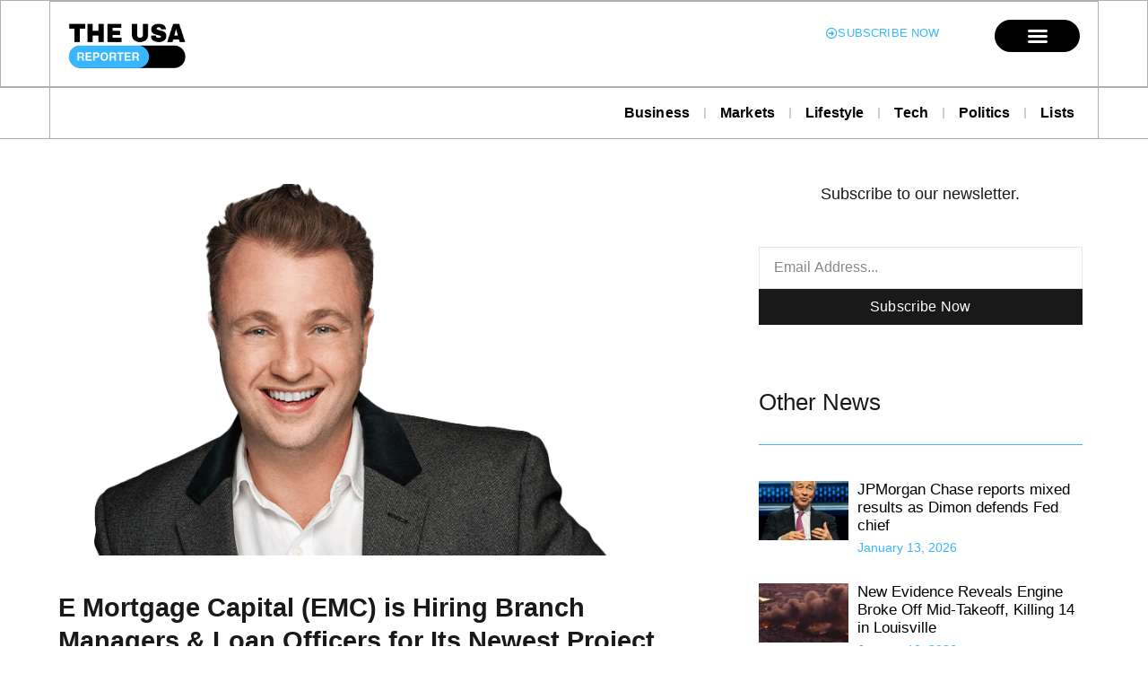

--- FILE ---
content_type: text/html; charset=UTF-8
request_url: https://theusareporter.com/e-mortgage-capital-emc-is-hiring-branch-managers-loan-officers-for-its-newest-project-learn-more%EF%BF%BC/
body_size: 24346
content:
<!doctype html>
<html lang="en">
<head>
	<meta charset="UTF-8">
	<meta name="viewport" content="width=device-width, initial-scale=1">
	<link rel="profile" href="https://gmpg.org/xfn/11">
	<title>E Mortgage Capital (EMC) is Hiring Branch Managers &#038; Loan Officers for Its Newest Project. Learn More￼ &#8211; The USA Reporter</title>
<meta name='robots' content='max-image-preview:large' />
	<style>img:is([sizes="auto" i], [sizes^="auto," i]) { contain-intrinsic-size: 3000px 1500px }</style>
	<link rel="alternate" type="application/rss+xml" title="The USA Reporter &raquo; Feed" href="https://theusareporter.com/feed/" />
<link rel="alternate" type="application/rss+xml" title="The USA Reporter &raquo; Comments Feed" href="https://theusareporter.com/comments/feed/" />
		<style>
			.lazyload,
			.lazyloading {
				max-width: 100%;
			}
		</style>
		<script>
window._wpemojiSettings = {"baseUrl":"https:\/\/s.w.org\/images\/core\/emoji\/16.0.1\/72x72\/","ext":".png","svgUrl":"https:\/\/s.w.org\/images\/core\/emoji\/16.0.1\/svg\/","svgExt":".svg","source":{"concatemoji":"https:\/\/theusareporter.com\/wp-includes\/js\/wp-emoji-release.min.js?ver=6.8.3"}};
/*! This file is auto-generated */
!function(s,n){var o,i,e;function c(e){try{var t={supportTests:e,timestamp:(new Date).valueOf()};sessionStorage.setItem(o,JSON.stringify(t))}catch(e){}}function p(e,t,n){e.clearRect(0,0,e.canvas.width,e.canvas.height),e.fillText(t,0,0);var t=new Uint32Array(e.getImageData(0,0,e.canvas.width,e.canvas.height).data),a=(e.clearRect(0,0,e.canvas.width,e.canvas.height),e.fillText(n,0,0),new Uint32Array(e.getImageData(0,0,e.canvas.width,e.canvas.height).data));return t.every(function(e,t){return e===a[t]})}function u(e,t){e.clearRect(0,0,e.canvas.width,e.canvas.height),e.fillText(t,0,0);for(var n=e.getImageData(16,16,1,1),a=0;a<n.data.length;a++)if(0!==n.data[a])return!1;return!0}function f(e,t,n,a){switch(t){case"flag":return n(e,"\ud83c\udff3\ufe0f\u200d\u26a7\ufe0f","\ud83c\udff3\ufe0f\u200b\u26a7\ufe0f")?!1:!n(e,"\ud83c\udde8\ud83c\uddf6","\ud83c\udde8\u200b\ud83c\uddf6")&&!n(e,"\ud83c\udff4\udb40\udc67\udb40\udc62\udb40\udc65\udb40\udc6e\udb40\udc67\udb40\udc7f","\ud83c\udff4\u200b\udb40\udc67\u200b\udb40\udc62\u200b\udb40\udc65\u200b\udb40\udc6e\u200b\udb40\udc67\u200b\udb40\udc7f");case"emoji":return!a(e,"\ud83e\udedf")}return!1}function g(e,t,n,a){var r="undefined"!=typeof WorkerGlobalScope&&self instanceof WorkerGlobalScope?new OffscreenCanvas(300,150):s.createElement("canvas"),o=r.getContext("2d",{willReadFrequently:!0}),i=(o.textBaseline="top",o.font="600 32px Arial",{});return e.forEach(function(e){i[e]=t(o,e,n,a)}),i}function t(e){var t=s.createElement("script");t.src=e,t.defer=!0,s.head.appendChild(t)}"undefined"!=typeof Promise&&(o="wpEmojiSettingsSupports",i=["flag","emoji"],n.supports={everything:!0,everythingExceptFlag:!0},e=new Promise(function(e){s.addEventListener("DOMContentLoaded",e,{once:!0})}),new Promise(function(t){var n=function(){try{var e=JSON.parse(sessionStorage.getItem(o));if("object"==typeof e&&"number"==typeof e.timestamp&&(new Date).valueOf()<e.timestamp+604800&&"object"==typeof e.supportTests)return e.supportTests}catch(e){}return null}();if(!n){if("undefined"!=typeof Worker&&"undefined"!=typeof OffscreenCanvas&&"undefined"!=typeof URL&&URL.createObjectURL&&"undefined"!=typeof Blob)try{var e="postMessage("+g.toString()+"("+[JSON.stringify(i),f.toString(),p.toString(),u.toString()].join(",")+"));",a=new Blob([e],{type:"text/javascript"}),r=new Worker(URL.createObjectURL(a),{name:"wpTestEmojiSupports"});return void(r.onmessage=function(e){c(n=e.data),r.terminate(),t(n)})}catch(e){}c(n=g(i,f,p,u))}t(n)}).then(function(e){for(var t in e)n.supports[t]=e[t],n.supports.everything=n.supports.everything&&n.supports[t],"flag"!==t&&(n.supports.everythingExceptFlag=n.supports.everythingExceptFlag&&n.supports[t]);n.supports.everythingExceptFlag=n.supports.everythingExceptFlag&&!n.supports.flag,n.DOMReady=!1,n.readyCallback=function(){n.DOMReady=!0}}).then(function(){return e}).then(function(){var e;n.supports.everything||(n.readyCallback(),(e=n.source||{}).concatemoji?t(e.concatemoji):e.wpemoji&&e.twemoji&&(t(e.twemoji),t(e.wpemoji)))}))}((window,document),window._wpemojiSettings);
</script>
<link rel='stylesheet' id='anwp-pg-styles-css' href='https://theusareporter.com/wp-content/plugins/anwp-post-grid-for-elementor/public/css/styles.min.css?ver=1.3.3' media='all' />
<style id='wp-emoji-styles-inline-css'>

	img.wp-smiley, img.emoji {
		display: inline !important;
		border: none !important;
		box-shadow: none !important;
		height: 1em !important;
		width: 1em !important;
		margin: 0 0.07em !important;
		vertical-align: -0.1em !important;
		background: none !important;
		padding: 0 !important;
	}
</style>
<link rel='stylesheet' id='wp-block-library-css' href='https://theusareporter.com/wp-includes/css/dist/block-library/style.min.css?ver=6.8.3' media='all' />
<style id='global-styles-inline-css'>
:root{--wp--preset--aspect-ratio--square: 1;--wp--preset--aspect-ratio--4-3: 4/3;--wp--preset--aspect-ratio--3-4: 3/4;--wp--preset--aspect-ratio--3-2: 3/2;--wp--preset--aspect-ratio--2-3: 2/3;--wp--preset--aspect-ratio--16-9: 16/9;--wp--preset--aspect-ratio--9-16: 9/16;--wp--preset--color--black: #000000;--wp--preset--color--cyan-bluish-gray: #abb8c3;--wp--preset--color--white: #ffffff;--wp--preset--color--pale-pink: #f78da7;--wp--preset--color--vivid-red: #cf2e2e;--wp--preset--color--luminous-vivid-orange: #ff6900;--wp--preset--color--luminous-vivid-amber: #fcb900;--wp--preset--color--light-green-cyan: #7bdcb5;--wp--preset--color--vivid-green-cyan: #00d084;--wp--preset--color--pale-cyan-blue: #8ed1fc;--wp--preset--color--vivid-cyan-blue: #0693e3;--wp--preset--color--vivid-purple: #9b51e0;--wp--preset--gradient--vivid-cyan-blue-to-vivid-purple: linear-gradient(135deg,rgba(6,147,227,1) 0%,rgb(155,81,224) 100%);--wp--preset--gradient--light-green-cyan-to-vivid-green-cyan: linear-gradient(135deg,rgb(122,220,180) 0%,rgb(0,208,130) 100%);--wp--preset--gradient--luminous-vivid-amber-to-luminous-vivid-orange: linear-gradient(135deg,rgba(252,185,0,1) 0%,rgba(255,105,0,1) 100%);--wp--preset--gradient--luminous-vivid-orange-to-vivid-red: linear-gradient(135deg,rgba(255,105,0,1) 0%,rgb(207,46,46) 100%);--wp--preset--gradient--very-light-gray-to-cyan-bluish-gray: linear-gradient(135deg,rgb(238,238,238) 0%,rgb(169,184,195) 100%);--wp--preset--gradient--cool-to-warm-spectrum: linear-gradient(135deg,rgb(74,234,220) 0%,rgb(151,120,209) 20%,rgb(207,42,186) 40%,rgb(238,44,130) 60%,rgb(251,105,98) 80%,rgb(254,248,76) 100%);--wp--preset--gradient--blush-light-purple: linear-gradient(135deg,rgb(255,206,236) 0%,rgb(152,150,240) 100%);--wp--preset--gradient--blush-bordeaux: linear-gradient(135deg,rgb(254,205,165) 0%,rgb(254,45,45) 50%,rgb(107,0,62) 100%);--wp--preset--gradient--luminous-dusk: linear-gradient(135deg,rgb(255,203,112) 0%,rgb(199,81,192) 50%,rgb(65,88,208) 100%);--wp--preset--gradient--pale-ocean: linear-gradient(135deg,rgb(255,245,203) 0%,rgb(182,227,212) 50%,rgb(51,167,181) 100%);--wp--preset--gradient--electric-grass: linear-gradient(135deg,rgb(202,248,128) 0%,rgb(113,206,126) 100%);--wp--preset--gradient--midnight: linear-gradient(135deg,rgb(2,3,129) 0%,rgb(40,116,252) 100%);--wp--preset--font-size--small: 13px;--wp--preset--font-size--medium: 20px;--wp--preset--font-size--large: 36px;--wp--preset--font-size--x-large: 42px;--wp--preset--spacing--20: 0.44rem;--wp--preset--spacing--30: 0.67rem;--wp--preset--spacing--40: 1rem;--wp--preset--spacing--50: 1.5rem;--wp--preset--spacing--60: 2.25rem;--wp--preset--spacing--70: 3.38rem;--wp--preset--spacing--80: 5.06rem;--wp--preset--shadow--natural: 6px 6px 9px rgba(0, 0, 0, 0.2);--wp--preset--shadow--deep: 12px 12px 50px rgba(0, 0, 0, 0.4);--wp--preset--shadow--sharp: 6px 6px 0px rgba(0, 0, 0, 0.2);--wp--preset--shadow--outlined: 6px 6px 0px -3px rgba(255, 255, 255, 1), 6px 6px rgba(0, 0, 0, 1);--wp--preset--shadow--crisp: 6px 6px 0px rgba(0, 0, 0, 1);}:root { --wp--style--global--content-size: 800px;--wp--style--global--wide-size: 1200px; }:where(body) { margin: 0; }.wp-site-blocks > .alignleft { float: left; margin-right: 2em; }.wp-site-blocks > .alignright { float: right; margin-left: 2em; }.wp-site-blocks > .aligncenter { justify-content: center; margin-left: auto; margin-right: auto; }:where(.wp-site-blocks) > * { margin-block-start: 24px; margin-block-end: 0; }:where(.wp-site-blocks) > :first-child { margin-block-start: 0; }:where(.wp-site-blocks) > :last-child { margin-block-end: 0; }:root { --wp--style--block-gap: 24px; }:root :where(.is-layout-flow) > :first-child{margin-block-start: 0;}:root :where(.is-layout-flow) > :last-child{margin-block-end: 0;}:root :where(.is-layout-flow) > *{margin-block-start: 24px;margin-block-end: 0;}:root :where(.is-layout-constrained) > :first-child{margin-block-start: 0;}:root :where(.is-layout-constrained) > :last-child{margin-block-end: 0;}:root :where(.is-layout-constrained) > *{margin-block-start: 24px;margin-block-end: 0;}:root :where(.is-layout-flex){gap: 24px;}:root :where(.is-layout-grid){gap: 24px;}.is-layout-flow > .alignleft{float: left;margin-inline-start: 0;margin-inline-end: 2em;}.is-layout-flow > .alignright{float: right;margin-inline-start: 2em;margin-inline-end: 0;}.is-layout-flow > .aligncenter{margin-left: auto !important;margin-right: auto !important;}.is-layout-constrained > .alignleft{float: left;margin-inline-start: 0;margin-inline-end: 2em;}.is-layout-constrained > .alignright{float: right;margin-inline-start: 2em;margin-inline-end: 0;}.is-layout-constrained > .aligncenter{margin-left: auto !important;margin-right: auto !important;}.is-layout-constrained > :where(:not(.alignleft):not(.alignright):not(.alignfull)){max-width: var(--wp--style--global--content-size);margin-left: auto !important;margin-right: auto !important;}.is-layout-constrained > .alignwide{max-width: var(--wp--style--global--wide-size);}body .is-layout-flex{display: flex;}.is-layout-flex{flex-wrap: wrap;align-items: center;}.is-layout-flex > :is(*, div){margin: 0;}body .is-layout-grid{display: grid;}.is-layout-grid > :is(*, div){margin: 0;}body{padding-top: 0px;padding-right: 0px;padding-bottom: 0px;padding-left: 0px;}a:where(:not(.wp-element-button)){text-decoration: underline;}:root :where(.wp-element-button, .wp-block-button__link){background-color: #32373c;border-width: 0;color: #fff;font-family: inherit;font-size: inherit;line-height: inherit;padding: calc(0.667em + 2px) calc(1.333em + 2px);text-decoration: none;}.has-black-color{color: var(--wp--preset--color--black) !important;}.has-cyan-bluish-gray-color{color: var(--wp--preset--color--cyan-bluish-gray) !important;}.has-white-color{color: var(--wp--preset--color--white) !important;}.has-pale-pink-color{color: var(--wp--preset--color--pale-pink) !important;}.has-vivid-red-color{color: var(--wp--preset--color--vivid-red) !important;}.has-luminous-vivid-orange-color{color: var(--wp--preset--color--luminous-vivid-orange) !important;}.has-luminous-vivid-amber-color{color: var(--wp--preset--color--luminous-vivid-amber) !important;}.has-light-green-cyan-color{color: var(--wp--preset--color--light-green-cyan) !important;}.has-vivid-green-cyan-color{color: var(--wp--preset--color--vivid-green-cyan) !important;}.has-pale-cyan-blue-color{color: var(--wp--preset--color--pale-cyan-blue) !important;}.has-vivid-cyan-blue-color{color: var(--wp--preset--color--vivid-cyan-blue) !important;}.has-vivid-purple-color{color: var(--wp--preset--color--vivid-purple) !important;}.has-black-background-color{background-color: var(--wp--preset--color--black) !important;}.has-cyan-bluish-gray-background-color{background-color: var(--wp--preset--color--cyan-bluish-gray) !important;}.has-white-background-color{background-color: var(--wp--preset--color--white) !important;}.has-pale-pink-background-color{background-color: var(--wp--preset--color--pale-pink) !important;}.has-vivid-red-background-color{background-color: var(--wp--preset--color--vivid-red) !important;}.has-luminous-vivid-orange-background-color{background-color: var(--wp--preset--color--luminous-vivid-orange) !important;}.has-luminous-vivid-amber-background-color{background-color: var(--wp--preset--color--luminous-vivid-amber) !important;}.has-light-green-cyan-background-color{background-color: var(--wp--preset--color--light-green-cyan) !important;}.has-vivid-green-cyan-background-color{background-color: var(--wp--preset--color--vivid-green-cyan) !important;}.has-pale-cyan-blue-background-color{background-color: var(--wp--preset--color--pale-cyan-blue) !important;}.has-vivid-cyan-blue-background-color{background-color: var(--wp--preset--color--vivid-cyan-blue) !important;}.has-vivid-purple-background-color{background-color: var(--wp--preset--color--vivid-purple) !important;}.has-black-border-color{border-color: var(--wp--preset--color--black) !important;}.has-cyan-bluish-gray-border-color{border-color: var(--wp--preset--color--cyan-bluish-gray) !important;}.has-white-border-color{border-color: var(--wp--preset--color--white) !important;}.has-pale-pink-border-color{border-color: var(--wp--preset--color--pale-pink) !important;}.has-vivid-red-border-color{border-color: var(--wp--preset--color--vivid-red) !important;}.has-luminous-vivid-orange-border-color{border-color: var(--wp--preset--color--luminous-vivid-orange) !important;}.has-luminous-vivid-amber-border-color{border-color: var(--wp--preset--color--luminous-vivid-amber) !important;}.has-light-green-cyan-border-color{border-color: var(--wp--preset--color--light-green-cyan) !important;}.has-vivid-green-cyan-border-color{border-color: var(--wp--preset--color--vivid-green-cyan) !important;}.has-pale-cyan-blue-border-color{border-color: var(--wp--preset--color--pale-cyan-blue) !important;}.has-vivid-cyan-blue-border-color{border-color: var(--wp--preset--color--vivid-cyan-blue) !important;}.has-vivid-purple-border-color{border-color: var(--wp--preset--color--vivid-purple) !important;}.has-vivid-cyan-blue-to-vivid-purple-gradient-background{background: var(--wp--preset--gradient--vivid-cyan-blue-to-vivid-purple) !important;}.has-light-green-cyan-to-vivid-green-cyan-gradient-background{background: var(--wp--preset--gradient--light-green-cyan-to-vivid-green-cyan) !important;}.has-luminous-vivid-amber-to-luminous-vivid-orange-gradient-background{background: var(--wp--preset--gradient--luminous-vivid-amber-to-luminous-vivid-orange) !important;}.has-luminous-vivid-orange-to-vivid-red-gradient-background{background: var(--wp--preset--gradient--luminous-vivid-orange-to-vivid-red) !important;}.has-very-light-gray-to-cyan-bluish-gray-gradient-background{background: var(--wp--preset--gradient--very-light-gray-to-cyan-bluish-gray) !important;}.has-cool-to-warm-spectrum-gradient-background{background: var(--wp--preset--gradient--cool-to-warm-spectrum) !important;}.has-blush-light-purple-gradient-background{background: var(--wp--preset--gradient--blush-light-purple) !important;}.has-blush-bordeaux-gradient-background{background: var(--wp--preset--gradient--blush-bordeaux) !important;}.has-luminous-dusk-gradient-background{background: var(--wp--preset--gradient--luminous-dusk) !important;}.has-pale-ocean-gradient-background{background: var(--wp--preset--gradient--pale-ocean) !important;}.has-electric-grass-gradient-background{background: var(--wp--preset--gradient--electric-grass) !important;}.has-midnight-gradient-background{background: var(--wp--preset--gradient--midnight) !important;}.has-small-font-size{font-size: var(--wp--preset--font-size--small) !important;}.has-medium-font-size{font-size: var(--wp--preset--font-size--medium) !important;}.has-large-font-size{font-size: var(--wp--preset--font-size--large) !important;}.has-x-large-font-size{font-size: var(--wp--preset--font-size--x-large) !important;}
:root :where(.wp-block-pullquote){font-size: 1.5em;line-height: 1.6;}
</style>
<link rel='stylesheet' id='hello-elementor-css' href='https://theusareporter.com/wp-content/themes/hello-elementor/assets/css/reset.css?ver=3.4.4' media='all' />
<link rel='stylesheet' id='hello-elementor-theme-style-css' href='https://theusareporter.com/wp-content/themes/hello-elementor/assets/css/theme.css?ver=3.4.4' media='all' />
<link rel='stylesheet' id='hello-elementor-header-footer-css' href='https://theusareporter.com/wp-content/themes/hello-elementor/assets/css/header-footer.css?ver=3.4.4' media='all' />
<link rel='stylesheet' id='elementor-frontend-css' href='https://theusareporter.com/wp-content/plugins/elementor/assets/css/frontend.min.css?ver=3.32.3' media='all' />
<style id='elementor-frontend-inline-css'>
.elementor-kit-3105{--e-global-color-primary:#191919;--e-global-color-secondary:#939393;--e-global-color-text:#393939;--e-global-color-accent:#181818;--e-global-color-a141cd2:#FBF6EF;--e-global-color-dfceda1:#E4DDD0;--e-global-color-058b082:#E6E6E6;--e-global-color-faeb185:#FFFFFF;--e-global-typography-primary-font-family:"Frank Ruhl Libre";--e-global-typography-primary-font-weight:700;--e-global-typography-primary-text-transform:none;--e-global-typography-primary-font-style:normal;--e-global-typography-primary-text-decoration:none;--e-global-typography-primary-line-height:1.3em;--e-global-typography-primary-letter-spacing:0px;--e-global-typography-secondary-font-family:"Frank Ruhl Libre";--e-global-typography-secondary-font-size:15px;--e-global-typography-secondary-font-weight:400;--e-global-typography-secondary-text-transform:none;--e-global-typography-secondary-font-style:normal;--e-global-typography-secondary-text-decoration:none;--e-global-typography-secondary-line-height:1.3em;--e-global-typography-text-font-family:"Frank Ruhl Libre";--e-global-typography-text-font-size:16px;--e-global-typography-text-font-weight:400;--e-global-typography-text-text-transform:none;--e-global-typography-text-font-style:normal;--e-global-typography-text-text-decoration:none;--e-global-typography-text-line-height:1.5em;--e-global-typography-accent-font-family:"Frank Ruhl Libre";--e-global-typography-accent-font-weight:500;--e-global-typography-accent-text-transform:none;--e-global-typography-accent-font-style:normal;--e-global-typography-accent-text-decoration:none;--e-global-typography-e767fbd-font-family:"Frank Ruhl Libre";--e-global-typography-e767fbd-font-size:44px;--e-global-typography-e767fbd-font-weight:700;--e-global-typography-e767fbd-text-transform:none;--e-global-typography-e767fbd-font-style:normal;--e-global-typography-e767fbd-text-decoration:none;--e-global-typography-e767fbd-line-height:1.3em;--e-global-typography-e767fbd-letter-spacing:0px;--e-global-typography-d9f459b-font-family:"Frank Ruhl Libre";--e-global-typography-d9f459b-font-size:26px;--e-global-typography-d9f459b-font-weight:500;--e-global-typography-d9f459b-text-transform:none;--e-global-typography-d9f459b-font-style:normal;--e-global-typography-d9f459b-text-decoration:none;--e-global-typography-d9f459b-line-height:1.3em;--e-global-typography-d9f459b-letter-spacing:0px;--e-global-typography-da21c65-font-family:"Frank Ruhl Libre";--e-global-typography-da21c65-font-size:20px;--e-global-typography-da21c65-font-weight:500;--e-global-typography-da21c65-text-transform:none;--e-global-typography-da21c65-font-style:normal;--e-global-typography-da21c65-text-decoration:none;--e-global-typography-da21c65-line-height:1.3em;--e-global-typography-da21c65-letter-spacing:0px;--e-global-typography-0d262bb-font-family:"Frank Ruhl Libre";--e-global-typography-0d262bb-font-size:17px;--e-global-typography-0d262bb-font-weight:500;--e-global-typography-0d262bb-text-transform:none;--e-global-typography-0d262bb-font-style:normal;--e-global-typography-0d262bb-text-decoration:none;--e-global-typography-0d262bb-line-height:1.2em;--e-global-typography-3f2ffb7-font-family:"Frank Ruhl Libre";--e-global-typography-3f2ffb7-font-size:15px;--e-global-typography-3f2ffb7-font-weight:400;--e-global-typography-3f2ffb7-text-transform:none;--e-global-typography-3f2ffb7-font-style:normal;--e-global-typography-3f2ffb7-text-decoration:none;--e-global-typography-3f2ffb7-line-height:1.2em;--e-global-typography-b11c54e-font-family:"Frank Ruhl Libre";--e-global-typography-b11c54e-font-size:13px;--e-global-typography-b11c54e-font-weight:400;--e-global-typography-b11c54e-text-transform:none;--e-global-typography-b11c54e-font-style:normal;--e-global-typography-b11c54e-text-decoration:none;--e-global-typography-b11c54e-line-height:1.2em;--e-global-typography-36c5ea9-font-family:"Frank Ruhl Libre";--e-global-typography-36c5ea9-font-size:14px;--e-global-typography-36c5ea9-font-weight:400;--e-global-typography-36c5ea9-text-transform:none;--e-global-typography-36c5ea9-font-style:normal;--e-global-typography-36c5ea9-text-decoration:none;--e-global-typography-36c5ea9-line-height:1.4em;--e-global-typography-beabbcc-font-family:"Frank Ruhl Libre";--e-global-typography-beabbcc-font-size:17px;--e-global-typography-beabbcc-font-weight:500;--e-global-typography-beabbcc-text-transform:none;--e-global-typography-beabbcc-font-style:normal;--e-global-typography-beabbcc-text-decoration:none;--e-global-typography-beabbcc-line-height:1.3em;--e-global-typography-beabbcc-letter-spacing:-0.2px;--e-global-typography-6ab1e4b-font-family:"Frank Ruhl Libre";--e-global-typography-6ab1e4b-font-size:17px;--e-global-typography-6ab1e4b-font-weight:400;--e-global-typography-6ab1e4b-text-transform:none;--e-global-typography-6ab1e4b-font-style:normal;--e-global-typography-6ab1e4b-text-decoration:none;--e-global-typography-6ab1e4b-line-height:1.5em;--e-global-typography-a906496-font-family:"Frank Ruhl Libre";--e-global-typography-a906496-font-size:16px;--e-global-typography-a906496-font-weight:500;--e-global-typography-a906496-text-transform:none;--e-global-typography-a906496-font-style:normal;--e-global-typography-a906496-text-decoration:none;--e-global-typography-a906496-line-height:1.3em;--e-global-typography-a906496-letter-spacing:0.3px;--e-global-typography-dec4296-font-family:"Frank Ruhl Libre";--e-global-typography-dec4296-font-size:18px;--e-global-typography-dec4296-font-weight:400;--e-global-typography-dec4296-text-transform:none;--e-global-typography-dec4296-font-style:normal;--e-global-typography-dec4296-text-decoration:none;--e-global-typography-dec4296-line-height:1.3em;--e-global-typography-dec4296-letter-spacing:0px;--e-global-typography-a260c91-font-family:"Frank Ruhl Libre";--e-global-typography-a260c91-font-size:16px;--e-global-typography-a260c91-font-weight:400;--e-global-typography-a260c91-text-transform:none;--e-global-typography-a260c91-font-style:normal;--e-global-typography-a260c91-text-decoration:none;--e-global-typography-a260c91-line-height:1.3em;--e-global-typography-1048b30-font-family:"Frank Ruhl Libre";--e-global-typography-1048b30-font-size:15px;--e-global-typography-1048b30-font-weight:400;--e-global-typography-2a7fd94-font-family:"Frank Ruhl Libre";--e-global-typography-2a7fd94-font-size:18px;--e-global-typography-2a7fd94-font-weight:400;--e-global-typography-2a7fd94-text-transform:none;--e-global-typography-2a7fd94-font-style:normal;--e-global-typography-2a7fd94-text-decoration:none;--e-global-typography-2a7fd94-line-height:1.3em;--e-global-typography-2a7fd94-letter-spacing:0.3px;--e-global-typography-e467bb4-font-family:"Frank Ruhl Libre";--e-global-typography-e467bb4-font-size:19px;--e-global-typography-e467bb4-font-weight:400;--e-global-typography-e467bb4-text-transform:none;--e-global-typography-e467bb4-font-style:normal;--e-global-typography-e467bb4-text-decoration:none;--e-global-typography-e467bb4-line-height:1.5em;--e-global-typography-e467bb4-letter-spacing:0px;--e-global-typography-a83c142-font-family:"Frank Ruhl Libre";--e-global-typography-a83c142-font-size:72px;--e-global-typography-a83c142-font-weight:700;--e-global-typography-a83c142-line-height:1.3em;--e-global-typography-58a9f88-font-family:"Frank Ruhl Libre";--e-global-typography-58a9f88-font-size:13px;--e-global-typography-58a9f88-font-weight:400;--e-global-typography-58a9f88-text-transform:uppercase;--e-global-typography-58a9f88-font-style:normal;--e-global-typography-58a9f88-text-decoration:none;--e-global-typography-58a9f88-line-height:1.5em;--e-global-typography-58a9f88-letter-spacing:1.3px;--e-global-typography-4db49e1-font-family:"Frank Ruhl Libre";--e-global-typography-4db49e1-font-size:18px;--e-global-typography-4db49e1-font-weight:400;--e-global-typography-4db49e1-text-transform:none;--e-global-typography-4db49e1-font-style:normal;--e-global-typography-4db49e1-text-decoration:none;--e-global-typography-4db49e1-line-height:1.4em;--e-global-typography-2f65961-font-size:100px;--e-global-typography-2f65961-font-weight:700;--e-global-typography-2f65961-line-height:1em;--e-global-typography-2f65961-letter-spacing:3px;--e-global-typography-d159138-font-family:"Frank Ruhl Libre";--e-global-typography-d159138-font-size:16px;--e-global-typography-d159138-font-weight:400;--e-global-typography-d159138-text-transform:none;--e-global-typography-d159138-font-style:normal;--e-global-typography-d159138-text-decoration:none;--e-global-typography-d159138-line-height:1.4em;--e-global-typography-239133b-font-family:"Frank Ruhl Libre";--e-global-typography-239133b-font-size:19px;--e-global-typography-239133b-font-weight:400;--e-global-typography-239133b-text-transform:none;--e-global-typography-239133b-font-style:normal;--e-global-typography-239133b-text-decoration:none;--e-global-typography-239133b-line-height:1.3em;--e-global-typography-239133b-letter-spacing:0px;color:var( --e-global-color-text );font-family:var( --e-global-typography-text-font-family ), Sans-serif;font-size:var( --e-global-typography-text-font-size );font-weight:var( --e-global-typography-text-font-weight );text-transform:var( --e-global-typography-text-text-transform );font-style:var( --e-global-typography-text-font-style );text-decoration:var( --e-global-typography-text-text-decoration );line-height:var( --e-global-typography-text-line-height );}.elementor-kit-3105 button,.elementor-kit-3105 input[type="button"],.elementor-kit-3105 input[type="submit"],.elementor-kit-3105 .elementor-button{background-color:#02010100;font-family:"Frank Ruhl Libre", Sans-serif;font-size:17px;font-weight:500;text-decoration:none;line-height:1.2em;color:var( --e-global-color-primary );border-style:solid;border-width:1px 1px 1px 1px;border-color:var( --e-global-color-primary );border-radius:2px 2px 2px 2px;padding:8px 12px 8px 12px;}.elementor-kit-3105 button:hover,.elementor-kit-3105 button:focus,.elementor-kit-3105 input[type="button"]:hover,.elementor-kit-3105 input[type="button"]:focus,.elementor-kit-3105 input[type="submit"]:hover,.elementor-kit-3105 input[type="submit"]:focus,.elementor-kit-3105 .elementor-button:hover,.elementor-kit-3105 .elementor-button:focus{background-color:var( --e-global-color-primary );color:#FFFFFF;border-style:solid;border-width:1px 1px 1px 1px;border-color:var( --e-global-color-primary );}.elementor-kit-3105 e-page-transition{background-color:#FFBC7D;}.elementor-kit-3105 p{margin-block-end:1.5em;}.elementor-kit-3105 a{color:#5D5D5D;}.elementor-kit-3105 a:hover{color:#000000;}.elementor-kit-3105 h1{color:#191919;font-family:var( --e-global-typography-e767fbd-font-family ), Sans-serif;font-size:var( --e-global-typography-e767fbd-font-size );font-weight:var( --e-global-typography-e767fbd-font-weight );text-transform:var( --e-global-typography-e767fbd-text-transform );font-style:var( --e-global-typography-e767fbd-font-style );text-decoration:var( --e-global-typography-e767fbd-text-decoration );line-height:var( --e-global-typography-e767fbd-line-height );letter-spacing:var( --e-global-typography-e767fbd-letter-spacing );}.elementor-kit-3105 h2{color:#191919;font-family:var( --e-global-typography-d9f459b-font-family ), Sans-serif;font-size:var( --e-global-typography-d9f459b-font-size );font-weight:var( --e-global-typography-d9f459b-font-weight );text-transform:var( --e-global-typography-d9f459b-text-transform );font-style:var( --e-global-typography-d9f459b-font-style );text-decoration:var( --e-global-typography-d9f459b-text-decoration );line-height:var( --e-global-typography-d9f459b-line-height );letter-spacing:var( --e-global-typography-d9f459b-letter-spacing );}.elementor-kit-3105 h3{color:var( --e-global-color-primary );font-family:var( --e-global-typography-da21c65-font-family ), Sans-serif;font-size:var( --e-global-typography-da21c65-font-size );font-weight:var( --e-global-typography-da21c65-font-weight );text-transform:var( --e-global-typography-da21c65-text-transform );font-style:var( --e-global-typography-da21c65-font-style );text-decoration:var( --e-global-typography-da21c65-text-decoration );line-height:var( --e-global-typography-da21c65-line-height );letter-spacing:var( --e-global-typography-da21c65-letter-spacing );}.elementor-kit-3105 h4{color:var( --e-global-color-primary );font-family:var( --e-global-typography-0d262bb-font-family ), Sans-serif;font-size:var( --e-global-typography-0d262bb-font-size );font-weight:var( --e-global-typography-0d262bb-font-weight );text-transform:var( --e-global-typography-0d262bb-text-transform );font-style:var( --e-global-typography-0d262bb-font-style );text-decoration:var( --e-global-typography-0d262bb-text-decoration );line-height:var( --e-global-typography-0d262bb-line-height );}.elementor-kit-3105 h5{color:var( --e-global-color-primary );font-family:var( --e-global-typography-3f2ffb7-font-family ), Sans-serif;font-size:var( --e-global-typography-3f2ffb7-font-size );font-weight:var( --e-global-typography-3f2ffb7-font-weight );text-transform:var( --e-global-typography-3f2ffb7-text-transform );font-style:var( --e-global-typography-3f2ffb7-font-style );text-decoration:var( --e-global-typography-3f2ffb7-text-decoration );line-height:var( --e-global-typography-3f2ffb7-line-height );}.elementor-kit-3105 h6{color:var( --e-global-color-primary );font-family:var( --e-global-typography-b11c54e-font-family ), Sans-serif;font-size:var( --e-global-typography-b11c54e-font-size );font-weight:var( --e-global-typography-b11c54e-font-weight );text-transform:var( --e-global-typography-b11c54e-text-transform );font-style:var( --e-global-typography-b11c54e-font-style );text-decoration:var( --e-global-typography-b11c54e-text-decoration );line-height:var( --e-global-typography-b11c54e-line-height );}.elementor-section.elementor-section-boxed > .elementor-container{max-width:1170px;}.e-con{--container-max-width:1170px;}.elementor-widget:not(:last-child){margin-block-end:20px;}.elementor-element{--widgets-spacing:20px 20px;--widgets-spacing-row:20px;--widgets-spacing-column:20px;}{}h1.entry-title{display:var(--page-title-display);}@media(max-width:1024px){.elementor-kit-3105{font-size:var( --e-global-typography-text-font-size );line-height:var( --e-global-typography-text-line-height );}.elementor-kit-3105 h1{font-size:var( --e-global-typography-e767fbd-font-size );line-height:var( --e-global-typography-e767fbd-line-height );letter-spacing:var( --e-global-typography-e767fbd-letter-spacing );}.elementor-kit-3105 h2{font-size:var( --e-global-typography-d9f459b-font-size );line-height:var( --e-global-typography-d9f459b-line-height );letter-spacing:var( --e-global-typography-d9f459b-letter-spacing );}.elementor-kit-3105 h3{font-size:var( --e-global-typography-da21c65-font-size );line-height:var( --e-global-typography-da21c65-line-height );letter-spacing:var( --e-global-typography-da21c65-letter-spacing );}.elementor-kit-3105 h4{font-size:var( --e-global-typography-0d262bb-font-size );line-height:var( --e-global-typography-0d262bb-line-height );}.elementor-kit-3105 h5{font-size:var( --e-global-typography-3f2ffb7-font-size );line-height:var( --e-global-typography-3f2ffb7-line-height );}.elementor-kit-3105 h6{font-size:var( --e-global-typography-b11c54e-font-size );line-height:var( --e-global-typography-b11c54e-line-height );}.elementor-section.elementor-section-boxed > .elementor-container{max-width:1024px;}.e-con{--container-max-width:1024px;}}@media(max-width:767px){.elementor-kit-3105{--e-global-typography-e767fbd-font-size:38px;font-size:var( --e-global-typography-text-font-size );line-height:var( --e-global-typography-text-line-height );}.elementor-kit-3105 h1{font-size:var( --e-global-typography-e767fbd-font-size );line-height:var( --e-global-typography-e767fbd-line-height );letter-spacing:var( --e-global-typography-e767fbd-letter-spacing );}.elementor-kit-3105 h2{font-size:var( --e-global-typography-d9f459b-font-size );line-height:var( --e-global-typography-d9f459b-line-height );letter-spacing:var( --e-global-typography-d9f459b-letter-spacing );}.elementor-kit-3105 h3{font-size:var( --e-global-typography-da21c65-font-size );line-height:var( --e-global-typography-da21c65-line-height );letter-spacing:var( --e-global-typography-da21c65-letter-spacing );}.elementor-kit-3105 h4{font-size:var( --e-global-typography-0d262bb-font-size );line-height:var( --e-global-typography-0d262bb-line-height );}.elementor-kit-3105 h5{font-size:var( --e-global-typography-3f2ffb7-font-size );line-height:var( --e-global-typography-3f2ffb7-line-height );}.elementor-kit-3105 h6{font-size:var( --e-global-typography-b11c54e-font-size );line-height:var( --e-global-typography-b11c54e-line-height );}.elementor-section.elementor-section-boxed > .elementor-container{max-width:767px;}.e-con{--container-max-width:767px;}}
.elementor-3079 .elementor-element.elementor-element-757aaa7{--display:flex;--flex-direction:column;--container-widget-width:100%;--container-widget-height:initial;--container-widget-flex-grow:0;--container-widget-align-self:initial;--flex-wrap-mobile:wrap;border-style:solid;--border-style:solid;border-width:1px 1px 1px 1px;--border-top-width:1px;--border-right-width:1px;--border-bottom-width:1px;--border-left-width:1px;border-color:#AFAFAF;--border-color:#AFAFAF;--padding-top:0px;--padding-bottom:0px;--padding-left:0px;--padding-right:0px;}.elementor-3079 .elementor-element.elementor-element-167ec05{--display:flex;--flex-direction:row;--container-widget-width:initial;--container-widget-height:100%;--container-widget-flex-grow:1;--container-widget-align-self:stretch;--flex-wrap-mobile:wrap;--gap:0px 0px;--row-gap:0px;--column-gap:0px;border-style:solid;--border-style:solid;border-width:1px 1px 0px 1px;--border-top-width:1px;--border-right-width:1px;--border-bottom-width:0px;--border-left-width:1px;border-color:#AFAFAF;--border-color:#AFAFAF;--border-radius:0px 0px 0px 0px;}.elementor-3079 .elementor-element.elementor-element-2010aab{--display:flex;}.elementor-3079 .elementor-element.elementor-element-2010aab.e-con{--flex-grow:0;--flex-shrink:0;}.elementor-3079 .elementor-element.elementor-element-fcf493b{text-align:left;}.elementor-3079 .elementor-element.elementor-element-fcf493b img{width:65%;}.elementor-3079 .elementor-element.elementor-element-094308c{--display:flex;--justify-content:center;}.elementor-3079 .elementor-element.elementor-element-094308c.e-con{--flex-grow:0;--flex-shrink:0;}.elementor-3079 .elementor-element.elementor-element-f1a4a4b .elementor-button{background-color:#FFFFFF;font-family:"Roboto", Sans-serif;font-size:0.8125rem;font-weight:500;text-transform:uppercase;line-height:1.1em;letter-spacing:0.15px;fill:#38B6FF;color:#38B6FF;border-style:none;}.elementor-3079 .elementor-element.elementor-element-f1a4a4b .elementor-button:hover, .elementor-3079 .elementor-element.elementor-element-f1a4a4b .elementor-button:focus{background-color:#38B6FF;color:#FFFFFF;}.elementor-3079 .elementor-element.elementor-element-f1a4a4b > .elementor-widget-container{margin:0px 0px 0px 0px;}.elementor-3079 .elementor-element.elementor-element-f1a4a4b .elementor-button-content-wrapper{flex-direction:row;}.elementor-3079 .elementor-element.elementor-element-f1a4a4b .elementor-button .elementor-button-content-wrapper{gap:8px;}.elementor-3079 .elementor-element.elementor-element-f1a4a4b .elementor-button:hover svg, .elementor-3079 .elementor-element.elementor-element-f1a4a4b .elementor-button:focus svg{fill:#FFFFFF;}.elementor-3079 .elementor-element.elementor-element-c8ec03b{--display:flex;--justify-content:center;--align-items:center;--container-widget-width:calc( ( 1 - var( --container-widget-flex-grow ) ) * 100% );}.elementor-3079 .elementor-element.elementor-element-210735c .elementor-menu-toggle{margin-left:auto;background-color:#000000;border-radius:20px;}.elementor-3079 .elementor-element.elementor-element-210735c .elementor-nav-menu--dropdown a, .elementor-3079 .elementor-element.elementor-element-210735c .elementor-menu-toggle{color:#000000;fill:#000000;}.elementor-3079 .elementor-element.elementor-element-210735c .elementor-nav-menu--dropdown{background-color:#FFFFFF;}.elementor-3079 .elementor-element.elementor-element-210735c .elementor-nav-menu--dropdown a:hover,
					.elementor-3079 .elementor-element.elementor-element-210735c .elementor-nav-menu--dropdown a.elementor-item-active,
					.elementor-3079 .elementor-element.elementor-element-210735c .elementor-nav-menu--dropdown a.highlighted,
					.elementor-3079 .elementor-element.elementor-element-210735c .elementor-menu-toggle:hover{color:#FFFFFF;}.elementor-3079 .elementor-element.elementor-element-210735c .elementor-nav-menu--dropdown a:hover,
					.elementor-3079 .elementor-element.elementor-element-210735c .elementor-nav-menu--dropdown a.elementor-item-active,
					.elementor-3079 .elementor-element.elementor-element-210735c .elementor-nav-menu--dropdown a.highlighted{background-color:#38B6FF;}.elementor-3079 .elementor-element.elementor-element-210735c .elementor-nav-menu--dropdown a.elementor-item-active{color:#FFFFFF;background-color:#38B6FF;}.elementor-3079 .elementor-element.elementor-element-210735c .elementor-nav-menu--dropdown .elementor-item, .elementor-3079 .elementor-element.elementor-element-210735c .elementor-nav-menu--dropdown  .elementor-sub-item{font-family:"Roboto", Sans-serif;font-size:0.8125rem;font-weight:400;text-transform:none;}.elementor-3079 .elementor-element.elementor-element-210735c .elementor-nav-menu--main .elementor-nav-menu--dropdown, .elementor-3079 .elementor-element.elementor-element-210735c .elementor-nav-menu__container.elementor-nav-menu--dropdown{box-shadow:0px 2px 4px 0px rgba(0,0,0,0.1);}.elementor-3079 .elementor-element.elementor-element-210735c .elementor-nav-menu--dropdown a{padding-left:8px;padding-right:8px;padding-top:8px;padding-bottom:8px;}.elementor-3079 .elementor-element.elementor-element-210735c .elementor-nav-menu--main > .elementor-nav-menu > li > .elementor-nav-menu--dropdown, .elementor-3079 .elementor-element.elementor-element-210735c .elementor-nav-menu__container.elementor-nav-menu--dropdown{margin-top:2px !important;}.elementor-3079 .elementor-element.elementor-element-210735c div.elementor-menu-toggle{color:#FFFFFF;}.elementor-3079 .elementor-element.elementor-element-210735c div.elementor-menu-toggle svg{fill:#FFFFFF;}.elementor-3079 .elementor-element.elementor-element-210735c{--nav-menu-icon-size:24px;}.elementor-3079 .elementor-element.elementor-element-f842442{--display:flex;--flex-direction:column;--container-widget-width:100%;--container-widget-height:initial;--container-widget-flex-grow:0;--container-widget-align-self:initial;--flex-wrap-mobile:wrap;border-style:solid;--border-style:solid;border-width:1px 0px 1px 0px;--border-top-width:1px;--border-right-width:0px;--border-bottom-width:1px;--border-left-width:0px;border-color:#AFAFAF;--border-color:#AFAFAF;--margin-top:0px;--margin-bottom:0px;--margin-left:0px;--margin-right:0px;--padding-top:0px;--padding-bottom:0px;--padding-left:0px;--padding-right:0px;}.elementor-3079 .elementor-element.elementor-element-92d0120{--display:flex;border-style:solid;--border-style:solid;border-width:0px 1px 0px 1px;--border-top-width:0px;--border-right-width:1px;--border-bottom-width:0px;--border-left-width:1px;border-color:#AFAFAF;--border-color:#AFAFAF;}.elementor-3079 .elementor-element.elementor-element-96490df .elementor-menu-toggle{margin:0 auto;background-color:rgba(0,0,0,0);border-radius:0px;}.elementor-3079 .elementor-element.elementor-element-96490df .elementor-nav-menu .elementor-item{font-family:"Roboto", Sans-serif;font-size:16px;font-weight:700;text-transform:capitalize;letter-spacing:0.15px;}.elementor-3079 .elementor-element.elementor-element-96490df .elementor-nav-menu--main .elementor-item{color:#000000;fill:#000000;padding-left:16px;padding-right:16px;padding-top:8px;padding-bottom:8px;}.elementor-3079 .elementor-element.elementor-element-96490df .elementor-nav-menu--main .elementor-item:hover,
					.elementor-3079 .elementor-element.elementor-element-96490df .elementor-nav-menu--main .elementor-item.elementor-item-active,
					.elementor-3079 .elementor-element.elementor-element-96490df .elementor-nav-menu--main .elementor-item.highlighted,
					.elementor-3079 .elementor-element.elementor-element-96490df .elementor-nav-menu--main .elementor-item:focus{color:#38B6FF;fill:#38B6FF;}.elementor-3079 .elementor-element.elementor-element-96490df .elementor-nav-menu--main .elementor-item.elementor-item-active{color:#38B6FF;}.elementor-3079 .elementor-element.elementor-element-96490df{--e-nav-menu-divider-content:"";--e-nav-menu-divider-style:solid;--e-nav-menu-divider-color:#CFCFCF;--nav-menu-icon-size:24px;}.elementor-3079 .elementor-element.elementor-element-96490df .elementor-nav-menu--dropdown a, .elementor-3079 .elementor-element.elementor-element-96490df .elementor-menu-toggle{color:#000000;fill:#000000;}.elementor-3079 .elementor-element.elementor-element-96490df .elementor-nav-menu--dropdown a:hover,
					.elementor-3079 .elementor-element.elementor-element-96490df .elementor-nav-menu--dropdown a.elementor-item-active,
					.elementor-3079 .elementor-element.elementor-element-96490df .elementor-nav-menu--dropdown a.highlighted,
					.elementor-3079 .elementor-element.elementor-element-96490df .elementor-menu-toggle:hover{color:#FFFFFF;}.elementor-3079 .elementor-element.elementor-element-96490df .elementor-nav-menu--dropdown a:hover,
					.elementor-3079 .elementor-element.elementor-element-96490df .elementor-nav-menu--dropdown a.elementor-item-active,
					.elementor-3079 .elementor-element.elementor-element-96490df .elementor-nav-menu--dropdown a.highlighted{background-color:#38B6FF;}.elementor-3079 .elementor-element.elementor-element-96490df .elementor-nav-menu--dropdown a.elementor-item-active{color:#FFFFFF;background-color:#38B6FF;}.elementor-3079 .elementor-element.elementor-element-96490df .elementor-nav-menu--dropdown .elementor-item, .elementor-3079 .elementor-element.elementor-element-96490df .elementor-nav-menu--dropdown  .elementor-sub-item{font-family:"Roboto", Sans-serif;font-size:0.8125rem;font-weight:400;text-transform:none;}.elementor-3079 .elementor-element.elementor-element-96490df .elementor-nav-menu--main .elementor-nav-menu--dropdown, .elementor-3079 .elementor-element.elementor-element-96490df .elementor-nav-menu__container.elementor-nav-menu--dropdown{box-shadow:0px 2px 4px 0px rgba(0,0,0,0.1);}.elementor-3079 .elementor-element.elementor-element-96490df .elementor-nav-menu--dropdown a{padding-left:8px;padding-right:8px;padding-top:8px;padding-bottom:8px;}.elementor-3079 .elementor-element.elementor-element-96490df .elementor-nav-menu--main > .elementor-nav-menu > li > .elementor-nav-menu--dropdown, .elementor-3079 .elementor-element.elementor-element-96490df .elementor-nav-menu__container.elementor-nav-menu--dropdown{margin-top:2px !important;}.elementor-3079 .elementor-element.elementor-element-96490df div.elementor-menu-toggle{color:#000000;}.elementor-3079 .elementor-element.elementor-element-96490df div.elementor-menu-toggle svg{fill:#000000;}.elementor-theme-builder-content-area{height:400px;}.elementor-location-header:before, .elementor-location-footer:before{content:"";display:table;clear:both;}@media(max-width:767px){.elementor-3079 .elementor-element.elementor-element-2010aab{--width:70%;}.elementor-3079 .elementor-element.elementor-element-f1a4a4b > .elementor-widget-container{margin:4px 0px 0px 0px;}.elementor-3079 .elementor-element.elementor-element-c8ec03b{--width:30%;}.elementor-3079 .elementor-element.elementor-element-210735c .elementor-nav-menu--dropdown a{padding-left:28px;padding-right:28px;}.elementor-3079 .elementor-element.elementor-element-210735c .elementor-nav-menu--main > .elementor-nav-menu > li > .elementor-nav-menu--dropdown, .elementor-3079 .elementor-element.elementor-element-210735c .elementor-nav-menu__container.elementor-nav-menu--dropdown{margin-top:13px !important;}.elementor-3079 .elementor-element.elementor-element-96490df .elementor-nav-menu--dropdown a{padding-left:28px;padding-right:28px;}.elementor-3079 .elementor-element.elementor-element-96490df .elementor-nav-menu--main > .elementor-nav-menu > li > .elementor-nav-menu--dropdown, .elementor-3079 .elementor-element.elementor-element-96490df .elementor-nav-menu__container.elementor-nav-menu--dropdown{margin-top:13px !important;}}@media(min-width:768px){.elementor-3079 .elementor-element.elementor-element-2010aab{--width:70%;}.elementor-3079 .elementor-element.elementor-element-094308c{--width:20%;}}
.elementor-3063 .elementor-element.elementor-element-0e5fffc{--display:flex;--flex-direction:row;--container-widget-width:calc( ( 1 - var( --container-widget-flex-grow ) ) * 100% );--container-widget-height:100%;--container-widget-flex-grow:1;--container-widget-align-self:stretch;--flex-wrap-mobile:wrap;--align-items:stretch;--gap:10px 10px;--row-gap:10px;--column-gap:10px;}.elementor-3063 .elementor-element.elementor-element-0e5fffc:not(.elementor-motion-effects-element-type-background), .elementor-3063 .elementor-element.elementor-element-0e5fffc > .elementor-motion-effects-container > .elementor-motion-effects-layer{background-color:#FAF7F5;}.elementor-3063 .elementor-element.elementor-element-730ef76{--display:flex;}.elementor-3063 .elementor-element.elementor-element-2e05503{text-align:left;}.elementor-3063 .elementor-element.elementor-element-2e05503 img{width:13%;}.elementor-3063 .elementor-element.elementor-element-6a890a8{--display:flex;--flex-direction:column;--container-widget-width:100%;--container-widget-height:initial;--container-widget-flex-grow:0;--container-widget-align-self:initial;--flex-wrap-mobile:wrap;--padding-top:10px;--padding-bottom:10px;--padding-left:0px;--padding-right:0px;}.elementor-3063 .elementor-element.elementor-element-6a890a8:not(.elementor-motion-effects-element-type-background), .elementor-3063 .elementor-element.elementor-element-6a890a8 > .elementor-motion-effects-container > .elementor-motion-effects-layer{background-color:#FAF7F5;}.elementor-3063 .elementor-element.elementor-element-9894120{--display:flex;--flex-direction:row;--container-widget-width:initial;--container-widget-height:100%;--container-widget-flex-grow:1;--container-widget-align-self:stretch;--flex-wrap-mobile:wrap;}.elementor-3063 .elementor-element.elementor-element-46e3782{--display:flex;}.elementor-3063 .elementor-element.elementor-element-1a0a55a > .elementor-widget-container{margin:0px 0px 0px 0px;}.elementor-3063 .elementor-element.elementor-element-1a0a55a .elementor-heading-title{font-size:18px;color:#000000;}.elementor-3063 .elementor-element.elementor-element-72f33d7{--display:flex;--flex-direction:row;--container-widget-width:initial;--container-widget-height:100%;--container-widget-flex-grow:1;--container-widget-align-self:stretch;--flex-wrap-mobile:wrap;--padding-top:0px;--padding-bottom:0px;--padding-left:0px;--padding-right:0px;}.elementor-3063 .elementor-element.elementor-element-0d7199b{--display:flex;--padding-top:0px;--padding-bottom:0px;--padding-left:0px;--padding-right:0px;}.elementor-3063 .elementor-element.elementor-element-16ac62a > .elementor-widget-container{margin:5px 0px 0px 0px;}.elementor-3063 .elementor-element.elementor-element-16ac62a .elementor-icon-list-items:not(.elementor-inline-items) .elementor-icon-list-item:not(:last-child){padding-block-end:calc(10px/2);}.elementor-3063 .elementor-element.elementor-element-16ac62a .elementor-icon-list-items:not(.elementor-inline-items) .elementor-icon-list-item:not(:first-child){margin-block-start:calc(10px/2);}.elementor-3063 .elementor-element.elementor-element-16ac62a .elementor-icon-list-items.elementor-inline-items .elementor-icon-list-item{margin-inline:calc(10px/2);}.elementor-3063 .elementor-element.elementor-element-16ac62a .elementor-icon-list-items.elementor-inline-items{margin-inline:calc(-10px/2);}.elementor-3063 .elementor-element.elementor-element-16ac62a .elementor-icon-list-items.elementor-inline-items .elementor-icon-list-item:after{inset-inline-end:calc(-10px/2);}.elementor-3063 .elementor-element.elementor-element-16ac62a .elementor-icon-list-icon i{transition:color 0.3s;}.elementor-3063 .elementor-element.elementor-element-16ac62a .elementor-icon-list-icon svg{transition:fill 0.3s;}.elementor-3063 .elementor-element.elementor-element-16ac62a{--e-icon-list-icon-size:14px;--icon-vertical-offset:0px;}.elementor-3063 .elementor-element.elementor-element-16ac62a .elementor-icon-list-icon{padding-inline-end:0px;}.elementor-3063 .elementor-element.elementor-element-16ac62a .elementor-icon-list-text{color:#000000;transition:color 0.3s;}.elementor-3063 .elementor-element.elementor-element-b557b11{--display:flex;--padding-top:0px;--padding-bottom:0px;--padding-left:0px;--padding-right:0px;}.elementor-3063 .elementor-element.elementor-element-3865e71 > .elementor-widget-container{margin:5px 0px 0px 0px;}.elementor-3063 .elementor-element.elementor-element-3865e71 .elementor-icon-list-items:not(.elementor-inline-items) .elementor-icon-list-item:not(:last-child){padding-block-end:calc(10px/2);}.elementor-3063 .elementor-element.elementor-element-3865e71 .elementor-icon-list-items:not(.elementor-inline-items) .elementor-icon-list-item:not(:first-child){margin-block-start:calc(10px/2);}.elementor-3063 .elementor-element.elementor-element-3865e71 .elementor-icon-list-items.elementor-inline-items .elementor-icon-list-item{margin-inline:calc(10px/2);}.elementor-3063 .elementor-element.elementor-element-3865e71 .elementor-icon-list-items.elementor-inline-items{margin-inline:calc(-10px/2);}.elementor-3063 .elementor-element.elementor-element-3865e71 .elementor-icon-list-items.elementor-inline-items .elementor-icon-list-item:after{inset-inline-end:calc(-10px/2);}.elementor-3063 .elementor-element.elementor-element-3865e71 .elementor-icon-list-icon i{transition:color 0.3s;}.elementor-3063 .elementor-element.elementor-element-3865e71 .elementor-icon-list-icon svg{transition:fill 0.3s;}.elementor-3063 .elementor-element.elementor-element-3865e71{--e-icon-list-icon-size:14px;--icon-vertical-offset:0px;}.elementor-3063 .elementor-element.elementor-element-3865e71 .elementor-icon-list-icon{padding-inline-end:0px;}.elementor-3063 .elementor-element.elementor-element-3865e71 .elementor-icon-list-text{color:#000000;transition:color 0.3s;}.elementor-3063 .elementor-element.elementor-element-3b5aeda{--display:flex;}.elementor-3063 .elementor-element.elementor-element-bdb789f > .elementor-widget-container{margin:0px 0px 0px 0px;}.elementor-3063 .elementor-element.elementor-element-bdb789f .elementor-heading-title{font-size:18px;color:#000000;}.elementor-3063 .elementor-element.elementor-element-5d7b736 > .elementor-widget-container{margin:5px 0px 0px 0px;}.elementor-3063 .elementor-element.elementor-element-5d7b736 .elementor-icon-list-items:not(.elementor-inline-items) .elementor-icon-list-item:not(:last-child){padding-block-end:calc(10px/2);}.elementor-3063 .elementor-element.elementor-element-5d7b736 .elementor-icon-list-items:not(.elementor-inline-items) .elementor-icon-list-item:not(:first-child){margin-block-start:calc(10px/2);}.elementor-3063 .elementor-element.elementor-element-5d7b736 .elementor-icon-list-items.elementor-inline-items .elementor-icon-list-item{margin-inline:calc(10px/2);}.elementor-3063 .elementor-element.elementor-element-5d7b736 .elementor-icon-list-items.elementor-inline-items{margin-inline:calc(-10px/2);}.elementor-3063 .elementor-element.elementor-element-5d7b736 .elementor-icon-list-items.elementor-inline-items .elementor-icon-list-item:after{inset-inline-end:calc(-10px/2);}.elementor-3063 .elementor-element.elementor-element-5d7b736 .elementor-icon-list-icon i{transition:color 0.3s;}.elementor-3063 .elementor-element.elementor-element-5d7b736 .elementor-icon-list-icon svg{transition:fill 0.3s;}.elementor-3063 .elementor-element.elementor-element-5d7b736{--e-icon-list-icon-size:14px;--icon-vertical-offset:0px;}.elementor-3063 .elementor-element.elementor-element-5d7b736 .elementor-icon-list-text{color:#000000;transition:color 0.3s;}.elementor-3063 .elementor-element.elementor-element-5afaa5f{--display:flex;}.elementor-3063 .elementor-element.elementor-element-866f9cc > .elementor-widget-container{margin:0px 0px 0px 0px;}.elementor-3063 .elementor-element.elementor-element-866f9cc .elementor-heading-title{font-size:18px;color:#000000;}.elementor-3063 .elementor-element.elementor-element-28d7321 > .elementor-widget-container{margin:5px 0px 0px 0px;}.elementor-3063 .elementor-element.elementor-element-28d7321 .elementor-icon-list-items:not(.elementor-inline-items) .elementor-icon-list-item:not(:last-child){padding-block-end:calc(10px/2);}.elementor-3063 .elementor-element.elementor-element-28d7321 .elementor-icon-list-items:not(.elementor-inline-items) .elementor-icon-list-item:not(:first-child){margin-block-start:calc(10px/2);}.elementor-3063 .elementor-element.elementor-element-28d7321 .elementor-icon-list-items.elementor-inline-items .elementor-icon-list-item{margin-inline:calc(10px/2);}.elementor-3063 .elementor-element.elementor-element-28d7321 .elementor-icon-list-items.elementor-inline-items{margin-inline:calc(-10px/2);}.elementor-3063 .elementor-element.elementor-element-28d7321 .elementor-icon-list-items.elementor-inline-items .elementor-icon-list-item:after{inset-inline-end:calc(-10px/2);}.elementor-3063 .elementor-element.elementor-element-28d7321 .elementor-icon-list-icon i{transition:color 0.3s;}.elementor-3063 .elementor-element.elementor-element-28d7321 .elementor-icon-list-icon svg{transition:fill 0.3s;}.elementor-3063 .elementor-element.elementor-element-28d7321{--e-icon-list-icon-size:14px;--icon-vertical-offset:0px;}.elementor-3063 .elementor-element.elementor-element-28d7321 .elementor-icon-list-text{color:#000000;transition:color 0.3s;}.elementor-3063 .elementor-element.elementor-element-7eccb9d{--display:flex;}.elementor-3063 .elementor-element.elementor-element-f2c5a9b > .elementor-widget-container{margin:0px 0px 0px 0px;}.elementor-3063 .elementor-element.elementor-element-f2c5a9b .elementor-heading-title{font-size:18px;color:#000000;}.elementor-3063 .elementor-element.elementor-element-7e07a60 .elementor-field-group{padding-right:calc( 10px/2 );padding-left:calc( 10px/2 );margin-bottom:10px;}.elementor-3063 .elementor-element.elementor-element-7e07a60 .elementor-form-fields-wrapper{margin-left:calc( -10px/2 );margin-right:calc( -10px/2 );margin-bottom:-10px;}.elementor-3063 .elementor-element.elementor-element-7e07a60 .elementor-field-group.recaptcha_v3-bottomleft, .elementor-3063 .elementor-element.elementor-element-7e07a60 .elementor-field-group.recaptcha_v3-bottomright{margin-bottom:0;}body.rtl .elementor-3063 .elementor-element.elementor-element-7e07a60 .elementor-labels-inline .elementor-field-group > label{padding-left:0px;}body:not(.rtl) .elementor-3063 .elementor-element.elementor-element-7e07a60 .elementor-labels-inline .elementor-field-group > label{padding-right:0px;}body .elementor-3063 .elementor-element.elementor-element-7e07a60 .elementor-labels-above .elementor-field-group > label{padding-bottom:0px;}.elementor-3063 .elementor-element.elementor-element-7e07a60 .elementor-field-type-html{padding-bottom:0px;}.elementor-3063 .elementor-element.elementor-element-7e07a60 .elementor-field-group .elementor-field:not(.elementor-select-wrapper){background-color:#ffffff;}.elementor-3063 .elementor-element.elementor-element-7e07a60 .elementor-field-group .elementor-select-wrapper select{background-color:#ffffff;}.elementor-3063 .elementor-element.elementor-element-7e07a60 .e-form__buttons__wrapper__button-next{background-color:#38B6FF;color:#ffffff;}.elementor-3063 .elementor-element.elementor-element-7e07a60 .elementor-button[type="submit"]{background-color:#38B6FF;color:#ffffff;}.elementor-3063 .elementor-element.elementor-element-7e07a60 .elementor-button[type="submit"] svg *{fill:#ffffff;}.elementor-3063 .elementor-element.elementor-element-7e07a60 .e-form__buttons__wrapper__button-previous{color:#ffffff;}.elementor-3063 .elementor-element.elementor-element-7e07a60 .e-form__buttons__wrapper__button-next:hover{color:#ffffff;}.elementor-3063 .elementor-element.elementor-element-7e07a60 .elementor-button[type="submit"]:hover{color:#ffffff;}.elementor-3063 .elementor-element.elementor-element-7e07a60 .elementor-button[type="submit"]:hover svg *{fill:#ffffff;}.elementor-3063 .elementor-element.elementor-element-7e07a60 .e-form__buttons__wrapper__button-previous:hover{color:#ffffff;}.elementor-3063 .elementor-element.elementor-element-7e07a60{--e-form-steps-indicators-spacing:20px;--e-form-steps-indicator-padding:30px;--e-form-steps-indicator-inactive-secondary-color:#ffffff;--e-form-steps-indicator-active-secondary-color:#ffffff;--e-form-steps-indicator-completed-secondary-color:#ffffff;--e-form-steps-divider-width:1px;--e-form-steps-divider-gap:10px;}.elementor-3063 .elementor-element.elementor-element-12fc7bd{--display:flex;--flex-direction:column;--container-widget-width:100%;--container-widget-height:initial;--container-widget-flex-grow:0;--container-widget-align-self:initial;--flex-wrap-mobile:wrap;--justify-content:center;--padding-top:20px;--padding-bottom:20px;--padding-left:0px;--padding-right:0px;}.elementor-3063 .elementor-element.elementor-element-12fc7bd:not(.elementor-motion-effects-element-type-background), .elementor-3063 .elementor-element.elementor-element-12fc7bd > .elementor-motion-effects-container > .elementor-motion-effects-layer{background-color:#FAF7F5;}.elementor-3063 .elementor-element.elementor-element-e5f86e6 > .elementor-widget-container{margin:0px 0px -20px 0px;padding:0px 0px 0px 0px;}.elementor-3063 .elementor-element.elementor-element-e5f86e6.elementor-element{--align-self:center;}.elementor-3063 .elementor-element.elementor-element-e5f86e6{text-align:center;color:#000000;}.elementor-theme-builder-content-area{height:400px;}.elementor-location-header:before, .elementor-location-footer:before{content:"";display:table;clear:both;}@media(max-width:767px){.elementor-3063 .elementor-element.elementor-element-730ef76{--padding-top:20px;--padding-bottom:30px;--padding-left:0px;--padding-right:0px;}.elementor-3063 .elementor-element.elementor-element-2e05503{text-align:center;}.elementor-3063 .elementor-element.elementor-element-2e05503 img{width:49%;}.elementor-3063 .elementor-element.elementor-element-46e3782{--padding-top:0px;--padding-bottom:0px;--padding-left:0px;--padding-right:0px;}.elementor-3063 .elementor-element.elementor-element-1a0a55a{text-align:center;}.elementor-3063 .elementor-element.elementor-element-72f33d7{--gap:0px 0px;--row-gap:0px;--column-gap:0px;--padding-top:0px;--padding-bottom:0px;--padding-left:0px;--padding-right:0px;}.elementor-3063 .elementor-element.elementor-element-0d7199b{--width:50%;}.elementor-3063 .elementor-element.elementor-element-16ac62a > .elementor-widget-container{margin:0px 0px 10px 0px;}.elementor-3063 .elementor-element.elementor-element-16ac62a .elementor-icon-list-items:not(.elementor-inline-items) .elementor-icon-list-item:not(:last-child){padding-block-end:calc(20px/2);}.elementor-3063 .elementor-element.elementor-element-16ac62a .elementor-icon-list-items:not(.elementor-inline-items) .elementor-icon-list-item:not(:first-child){margin-block-start:calc(20px/2);}.elementor-3063 .elementor-element.elementor-element-16ac62a .elementor-icon-list-items.elementor-inline-items .elementor-icon-list-item{margin-inline:calc(20px/2);}.elementor-3063 .elementor-element.elementor-element-16ac62a .elementor-icon-list-items.elementor-inline-items{margin-inline:calc(-20px/2);}.elementor-3063 .elementor-element.elementor-element-16ac62a .elementor-icon-list-items.elementor-inline-items .elementor-icon-list-item:after{inset-inline-end:calc(-20px/2);}.elementor-3063 .elementor-element.elementor-element-16ac62a{--icon-vertical-offset:0px;}.elementor-3063 .elementor-element.elementor-element-b557b11{--width:50%;}.elementor-3063 .elementor-element.elementor-element-3865e71 > .elementor-widget-container{margin:0px 0px 10px 0px;}.elementor-3063 .elementor-element.elementor-element-3865e71 .elementor-icon-list-items:not(.elementor-inline-items) .elementor-icon-list-item:not(:last-child){padding-block-end:calc(20px/2);}.elementor-3063 .elementor-element.elementor-element-3865e71 .elementor-icon-list-items:not(.elementor-inline-items) .elementor-icon-list-item:not(:first-child){margin-block-start:calc(20px/2);}.elementor-3063 .elementor-element.elementor-element-3865e71 .elementor-icon-list-items.elementor-inline-items .elementor-icon-list-item{margin-inline:calc(20px/2);}.elementor-3063 .elementor-element.elementor-element-3865e71 .elementor-icon-list-items.elementor-inline-items{margin-inline:calc(-20px/2);}.elementor-3063 .elementor-element.elementor-element-3865e71 .elementor-icon-list-items.elementor-inline-items .elementor-icon-list-item:after{inset-inline-end:calc(-20px/2);}.elementor-3063 .elementor-element.elementor-element-3865e71{--icon-vertical-offset:0px;}.elementor-3063 .elementor-element.elementor-element-bdb789f{text-align:center;}.elementor-3063 .elementor-element.elementor-element-5d7b736 > .elementor-widget-container{margin:0px 0px 10px 0px;}.elementor-3063 .elementor-element.elementor-element-5d7b736 .elementor-icon-list-items:not(.elementor-inline-items) .elementor-icon-list-item:not(:last-child){padding-block-end:calc(20px/2);}.elementor-3063 .elementor-element.elementor-element-5d7b736 .elementor-icon-list-items:not(.elementor-inline-items) .elementor-icon-list-item:not(:first-child){margin-block-start:calc(20px/2);}.elementor-3063 .elementor-element.elementor-element-5d7b736 .elementor-icon-list-items.elementor-inline-items .elementor-icon-list-item{margin-inline:calc(20px/2);}.elementor-3063 .elementor-element.elementor-element-5d7b736 .elementor-icon-list-items.elementor-inline-items{margin-inline:calc(-20px/2);}.elementor-3063 .elementor-element.elementor-element-5d7b736 .elementor-icon-list-items.elementor-inline-items .elementor-icon-list-item:after{inset-inline-end:calc(-20px/2);}.elementor-3063 .elementor-element.elementor-element-866f9cc{text-align:center;}.elementor-3063 .elementor-element.elementor-element-28d7321 > .elementor-widget-container{margin:0px 0px 10px 0px;}.elementor-3063 .elementor-element.elementor-element-28d7321 .elementor-icon-list-items:not(.elementor-inline-items) .elementor-icon-list-item:not(:last-child){padding-block-end:calc(20px/2);}.elementor-3063 .elementor-element.elementor-element-28d7321 .elementor-icon-list-items:not(.elementor-inline-items) .elementor-icon-list-item:not(:first-child){margin-block-start:calc(20px/2);}.elementor-3063 .elementor-element.elementor-element-28d7321 .elementor-icon-list-items.elementor-inline-items .elementor-icon-list-item{margin-inline:calc(20px/2);}.elementor-3063 .elementor-element.elementor-element-28d7321 .elementor-icon-list-items.elementor-inline-items{margin-inline:calc(-20px/2);}.elementor-3063 .elementor-element.elementor-element-28d7321 .elementor-icon-list-items.elementor-inline-items .elementor-icon-list-item:after{inset-inline-end:calc(-20px/2);}.elementor-3063 .elementor-element.elementor-element-7eccb9d{--padding-top:20px;--padding-bottom:20px;--padding-left:20px;--padding-right:20px;}.elementor-3063 .elementor-element.elementor-element-f2c5a9b{text-align:center;}.elementor-3063 .elementor-element.elementor-element-12fc7bd{--padding-top:20px;--padding-bottom:20px;--padding-left:20px;--padding-right:20px;}.elementor-3063 .elementor-element.elementor-element-e5f86e6 > .elementor-widget-container{margin:0px 0px -15px 0px;}.elementor-3063 .elementor-element.elementor-element-e5f86e6{text-align:center;}}
.elementor-3112 .elementor-element.elementor-element-772fda96{margin-top:40px;margin-bottom:100px;}.elementor-3112 .elementor-element.elementor-element-4b07fd30 > .elementor-element-populated{margin:0px 30px 0px 0px;--e-column-margin-right:30px;--e-column-margin-left:0px;}.elementor-3112 .elementor-element.elementor-element-5b872c65 > .elementor-widget-container{margin:0px 0px 0px 0px;}.elementor-3112 .elementor-element.elementor-element-5b872c65{text-align:center;}.elementor-3112 .elementor-element.elementor-element-44b9e986 > .elementor-widget-container{margin:20px 0px 0px 0px;}.elementor-3112 .elementor-element.elementor-element-44b9e986{text-align:left;}.elementor-3112 .elementor-element.elementor-element-44b9e986 .elementor-heading-title{font-family:"Frank Ruhl Libre", Sans-serif;font-size:29px;font-weight:700;text-transform:none;font-style:normal;text-decoration:none;line-height:1.3em;letter-spacing:0px;color:var( --e-global-color-primary );}.elementor-3112 .elementor-element.elementor-element-41e0f32b .elementor-repeater-item-8e0333f .elementor-icon-list-icon{width:32px;}.elementor-3112 .elementor-element.elementor-element-41e0f32b{width:var( --container-widget-width, 50% );max-width:50%;--container-widget-width:50%;--container-widget-flex-grow:0;align-self:center;}.elementor-3112 .elementor-element.elementor-element-41e0f32b > .elementor-widget-container{margin:0px 30px 0px 0px;}.elementor-3112 .elementor-element.elementor-element-41e0f32b .elementor-icon-list-icon{width:18px;}.elementor-3112 .elementor-element.elementor-element-41e0f32b .elementor-icon-list-icon i{font-size:18px;}.elementor-3112 .elementor-element.elementor-element-41e0f32b .elementor-icon-list-icon svg{--e-icon-list-icon-size:18px;}body:not(.rtl) .elementor-3112 .elementor-element.elementor-element-41e0f32b .elementor-icon-list-text{padding-left:10px;}body.rtl .elementor-3112 .elementor-element.elementor-element-41e0f32b .elementor-icon-list-text{padding-right:10px;}.elementor-3112 .elementor-element.elementor-element-41e0f32b .elementor-icon-list-text, .elementor-3112 .elementor-element.elementor-element-41e0f32b .elementor-icon-list-text a{color:var( --e-global-color-text );}.elementor-3112 .elementor-element.elementor-element-41e0f32b .elementor-icon-list-item{font-family:var( --e-global-typography-239133b-font-family ), Sans-serif;font-size:var( --e-global-typography-239133b-font-size );font-weight:var( --e-global-typography-239133b-font-weight );text-transform:var( --e-global-typography-239133b-text-transform );font-style:var( --e-global-typography-239133b-font-style );text-decoration:var( --e-global-typography-239133b-text-decoration );line-height:var( --e-global-typography-239133b-line-height );letter-spacing:var( --e-global-typography-239133b-letter-spacing );}.elementor-3112 .elementor-element.elementor-element-457478fb{width:var( --container-widget-width, 50% );max-width:50%;--container-widget-width:50%;--container-widget-flex-grow:0;align-self:center;}.elementor-3112 .elementor-element.elementor-element-457478fb > .elementor-widget-container{margin:5px 0px 0px 0px;}.elementor-3112 .elementor-element.elementor-element-457478fb .elementor-icon-list-items:not(.elementor-inline-items) .elementor-icon-list-item:not(:last-child){padding-bottom:calc(30px/2);}.elementor-3112 .elementor-element.elementor-element-457478fb .elementor-icon-list-items:not(.elementor-inline-items) .elementor-icon-list-item:not(:first-child){margin-top:calc(30px/2);}.elementor-3112 .elementor-element.elementor-element-457478fb .elementor-icon-list-items.elementor-inline-items .elementor-icon-list-item{margin-right:calc(30px/2);margin-left:calc(30px/2);}.elementor-3112 .elementor-element.elementor-element-457478fb .elementor-icon-list-items.elementor-inline-items{margin-right:calc(-30px/2);margin-left:calc(-30px/2);}body.rtl .elementor-3112 .elementor-element.elementor-element-457478fb .elementor-icon-list-items.elementor-inline-items .elementor-icon-list-item:after{left:calc(-30px/2);}body:not(.rtl) .elementor-3112 .elementor-element.elementor-element-457478fb .elementor-icon-list-items.elementor-inline-items .elementor-icon-list-item:after{right:calc(-30px/2);}.elementor-3112 .elementor-element.elementor-element-457478fb .elementor-icon-list-item:not(:last-child):after{content:"";height:40%;border-color:var( --e-global-color-058b082 );}.elementor-3112 .elementor-element.elementor-element-457478fb .elementor-icon-list-items:not(.elementor-inline-items) .elementor-icon-list-item:not(:last-child):after{border-top-style:solid;border-top-width:1px;}.elementor-3112 .elementor-element.elementor-element-457478fb .elementor-icon-list-items.elementor-inline-items .elementor-icon-list-item:not(:last-child):after{border-left-style:solid;}.elementor-3112 .elementor-element.elementor-element-457478fb .elementor-inline-items .elementor-icon-list-item:not(:last-child):after{border-left-width:1px;}.elementor-3112 .elementor-element.elementor-element-457478fb .elementor-icon-list-icon i{color:#000000;font-size:13px;}.elementor-3112 .elementor-element.elementor-element-457478fb .elementor-icon-list-icon svg{fill:#000000;--e-icon-list-icon-size:13px;}.elementor-3112 .elementor-element.elementor-element-457478fb .elementor-icon-list-icon{width:13px;}body:not(.rtl) .elementor-3112 .elementor-element.elementor-element-457478fb .elementor-icon-list-text{padding-left:6px;}body.rtl .elementor-3112 .elementor-element.elementor-element-457478fb .elementor-icon-list-text{padding-right:6px;}.elementor-3112 .elementor-element.elementor-element-457478fb .elementor-icon-list-text, .elementor-3112 .elementor-element.elementor-element-457478fb .elementor-icon-list-text a{color:#38B6FF;}.elementor-3112 .elementor-element.elementor-element-457478fb .elementor-icon-list-item{font-family:var( --e-global-typography-d159138-font-family ), Sans-serif;font-size:var( --e-global-typography-d159138-font-size );font-weight:var( --e-global-typography-d159138-font-weight );text-transform:var( --e-global-typography-d159138-text-transform );font-style:var( --e-global-typography-d159138-font-style );text-decoration:var( --e-global-typography-d159138-text-decoration );line-height:var( --e-global-typography-d159138-line-height );}.elementor-3112 .elementor-element.elementor-element-467f0b2b > .elementor-widget-container{margin:20px 0px 0px 0px;}.elementor-3112 .elementor-element.elementor-element-467f0b2b{text-align:left;color:var( --e-global-color-text );font-family:var( --e-global-typography-text-font-family ), Sans-serif;font-size:var( --e-global-typography-text-font-size );font-weight:var( --e-global-typography-text-font-weight );text-transform:var( --e-global-typography-text-text-transform );font-style:var( --e-global-typography-text-font-style );text-decoration:var( --e-global-typography-text-text-decoration );line-height:var( --e-global-typography-text-line-height );}.elementor-3112 .elementor-element.elementor-element-544bd90c > .elementor-widget-container{margin:10px 0px 0px 0px;}.elementor-3112 .elementor-element.elementor-element-544bd90c .elementor-icon-list-icon i{color:var( --e-global-color-text );font-size:15px;}.elementor-3112 .elementor-element.elementor-element-544bd90c .elementor-icon-list-icon svg{fill:var( --e-global-color-text );--e-icon-list-icon-size:15px;}.elementor-3112 .elementor-element.elementor-element-544bd90c .elementor-icon-list-icon{width:15px;}.elementor-3112 .elementor-element.elementor-element-544bd90c .elementor-icon-list-text, .elementor-3112 .elementor-element.elementor-element-544bd90c .elementor-icon-list-text a{color:#38B6FF;}.elementor-3112 .elementor-element.elementor-element-544bd90c .elementor-icon-list-item{font-family:var( --e-global-typography-text-font-family ), Sans-serif;font-size:var( --e-global-typography-text-font-size );font-weight:var( --e-global-typography-text-font-weight );text-transform:var( --e-global-typography-text-text-transform );font-style:var( --e-global-typography-text-font-style );text-decoration:var( --e-global-typography-text-text-decoration );line-height:var( --e-global-typography-text-line-height );}.elementor-3112 .elementor-element.elementor-element-db67817{--alignment:justify;--grid-side-margin:2px;--grid-column-gap:2px;--grid-row-gap:5px;--grid-bottom-margin:5px;}.elementor-3112 .elementor-element.elementor-element-db67817 > .elementor-widget-container{margin:50px 0px 0px 0px;}.elementor-3112 .elementor-element.elementor-element-db67817 .elementor-share-btn{font-size:calc(0.75px * 10);height:40px;}.elementor-3112 .elementor-element.elementor-element-db67817 .elementor-share-btn__icon{--e-share-buttons-icon-size:2.8em;}.elementor-3112 .elementor-element.elementor-element-db67817 .elementor-share-btn__title{font-family:var( --e-global-typography-36c5ea9-font-family ), Sans-serif;font-size:var( --e-global-typography-36c5ea9-font-size );font-weight:var( --e-global-typography-36c5ea9-font-weight );text-transform:var( --e-global-typography-36c5ea9-text-transform );font-style:var( --e-global-typography-36c5ea9-font-style );text-decoration:var( --e-global-typography-36c5ea9-text-decoration );}.elementor-3112 .elementor-element.elementor-element-4bb9904c{--divider-border-style:solid;--divider-color:#38B6FF;--divider-border-width:3px;}.elementor-3112 .elementor-element.elementor-element-4bb9904c > .elementor-widget-container{margin:0px 0px 0px 0px;}.elementor-3112 .elementor-element.elementor-element-4bb9904c .elementor-divider-separator{width:100%;}.elementor-3112 .elementor-element.elementor-element-4bb9904c .elementor-divider{padding-block-start:50px;padding-block-end:50px;}.elementor-3112 .elementor-element.elementor-element-6557e4e0{--divider-border-style:solid;--divider-color:#EAEAEA;--divider-border-width:3px;}.elementor-3112 .elementor-element.elementor-element-6557e4e0 .elementor-divider-separator{width:100%;}.elementor-3112 .elementor-element.elementor-element-6557e4e0 .elementor-divider{padding-block-start:20px;padding-block-end:20px;}.elementor-3112 .elementor-element.elementor-element-eb74783 .elementor-element-populated a:hover{color:var( --e-global-color-accent );}.elementor-3112 .elementor-element.elementor-element-eb74783 > .elementor-element-populated{margin:0px 0px 0px 20px;--e-column-margin-right:0px;--e-column-margin-left:20px;}@media(max-width:1024px){.elementor-3112 .elementor-element.elementor-element-772fda96{padding:0px 40px 0px 40px;}.elementor-3112 .elementor-element.elementor-element-4b07fd30 > .elementor-element-populated{margin:0px 0px 0px 0px;--e-column-margin-right:0px;--e-column-margin-left:0px;}.elementor-3112 .elementor-element.elementor-element-41e0f32b .elementor-icon-list-item{font-size:var( --e-global-typography-239133b-font-size );line-height:var( --e-global-typography-239133b-line-height );letter-spacing:var( --e-global-typography-239133b-letter-spacing );}.elementor-3112 .elementor-element.elementor-element-457478fb .elementor-icon-list-item{font-size:var( --e-global-typography-d159138-font-size );line-height:var( --e-global-typography-d159138-line-height );}.elementor-3112 .elementor-element.elementor-element-467f0b2b{font-size:var( --e-global-typography-text-font-size );line-height:var( --e-global-typography-text-line-height );}.elementor-3112 .elementor-element.elementor-element-544bd90c .elementor-icon-list-item{font-size:var( --e-global-typography-text-font-size );line-height:var( --e-global-typography-text-line-height );} .elementor-3112 .elementor-element.elementor-element-db67817{--grid-side-margin:2px;--grid-column-gap:2px;--grid-row-gap:5px;--grid-bottom-margin:5px;}.elementor-3112 .elementor-element.elementor-element-db67817 .elementor-share-btn__title{font-size:var( --e-global-typography-36c5ea9-font-size );}.elementor-3112 .elementor-element.elementor-element-eb74783 > .elementor-element-populated{margin:100px 0px 0px 0px;--e-column-margin-right:0px;--e-column-margin-left:0px;}}@media(max-width:767px){.elementor-3112 .elementor-element.elementor-element-772fda96{padding:0px 10px 0px 10px;}.elementor-3112 .elementor-element.elementor-element-4b07fd30 > .elementor-element-populated{margin:0px 0px 0px 0px;--e-column-margin-right:0px;--e-column-margin-left:0px;}.elementor-3112 .elementor-element.elementor-element-44b9e986{text-align:center;}.elementor-3112 .elementor-element.elementor-element-44b9e986 .elementor-heading-title{font-size:19px;line-height:1.1em;letter-spacing:0px;}.elementor-3112 .elementor-element.elementor-element-9ac4d09{width:100%;}.elementor-3112 .elementor-element.elementor-element-41e0f32b{width:100%;max-width:100%;}.elementor-3112 .elementor-element.elementor-element-41e0f32b > .elementor-widget-container{margin:0px 0px 15px 0px;}.elementor-3112 .elementor-element.elementor-element-41e0f32b .elementor-icon-list-item{font-size:var( --e-global-typography-239133b-font-size );line-height:var( --e-global-typography-239133b-line-height );letter-spacing:var( --e-global-typography-239133b-letter-spacing );}.elementor-3112 .elementor-element.elementor-element-457478fb{width:100%;max-width:100%;}.elementor-3112 .elementor-element.elementor-element-457478fb .elementor-icon-list-item{font-size:var( --e-global-typography-d159138-font-size );line-height:var( --e-global-typography-d159138-line-height );}.elementor-3112 .elementor-element.elementor-element-467f0b2b{text-align:left;font-size:var( --e-global-typography-text-font-size );line-height:var( --e-global-typography-text-line-height );}.elementor-3112 .elementor-element.elementor-element-544bd90c .elementor-icon-list-item{font-size:var( --e-global-typography-text-font-size );line-height:var( --e-global-typography-text-line-height );}.elementor-3112 .elementor-element.elementor-element-db67817{--alignment:center;} .elementor-3112 .elementor-element.elementor-element-db67817{--grid-side-margin:2px;--grid-column-gap:2px;--grid-row-gap:5px;--grid-bottom-margin:5px;}.elementor-3112 .elementor-element.elementor-element-db67817 .elementor-share-btn{font-size:calc(0.6px * 10);height:4.6em;}.elementor-3112 .elementor-element.elementor-element-db67817 .elementor-share-btn__icon{--e-share-buttons-icon-size:2.1em;}.elementor-3112 .elementor-element.elementor-element-db67817 .elementor-share-btn__title{font-size:var( --e-global-typography-36c5ea9-font-size );}.elementor-3112 .elementor-element.elementor-element-eb74783 > .elementor-element-populated{margin:50px 0px 0px 0px;--e-column-margin-right:0px;--e-column-margin-left:0px;}}@media(min-width:768px){.elementor-3112 .elementor-element.elementor-element-4b07fd30{width:65%;}.elementor-3112 .elementor-element.elementor-element-9ac4d09{width:100%;}.elementor-3112 .elementor-element.elementor-element-eb74783{width:34.305%;}}@media(max-width:1024px) and (min-width:768px){.elementor-3112 .elementor-element.elementor-element-4b07fd30{width:100%;}.elementor-3112 .elementor-element.elementor-element-eb74783{width:100%;}}
</style>
<link rel='stylesheet' id='widget-image-css' href='https://theusareporter.com/wp-content/plugins/elementor/assets/css/widget-image.min.css?ver=3.32.3' media='all' />
<link rel='stylesheet' id='widget-nav-menu-css' href='https://theusareporter.com/wp-content/plugins/elementor-pro/assets/css/widget-nav-menu.min.css?ver=3.28.3' media='all' />
<link rel='stylesheet' id='widget-heading-css' href='https://theusareporter.com/wp-content/plugins/elementor/assets/css/widget-heading.min.css?ver=3.32.3' media='all' />
<link rel='stylesheet' id='widget-icon-list-css' href='https://theusareporter.com/wp-content/plugins/elementor/assets/css/widget-icon-list.min.css?ver=3.32.3' media='all' />
<link rel='stylesheet' id='widget-form-css' href='https://theusareporter.com/wp-content/plugins/elementor-pro/assets/css/widget-form.min.css?ver=3.28.3' media='all' />
<link rel='stylesheet' id='widget-post-info-css' href='https://theusareporter.com/wp-content/plugins/elementor-pro/assets/css/widget-post-info.min.css?ver=3.28.3' media='all' />
<link rel='stylesheet' id='elementor-icons-shared-0-css' href='https://theusareporter.com/wp-content/plugins/elementor/assets/lib/font-awesome/css/fontawesome.min.css?ver=5.15.3' media='all' />
<link rel='stylesheet' id='elementor-icons-fa-regular-css' href='https://theusareporter.com/wp-content/plugins/elementor/assets/lib/font-awesome/css/regular.min.css?ver=5.15.3' media='all' />
<link rel='stylesheet' id='elementor-icons-fa-solid-css' href='https://theusareporter.com/wp-content/plugins/elementor/assets/lib/font-awesome/css/solid.min.css?ver=5.15.3' media='all' />
<link rel='stylesheet' id='widget-share-buttons-css' href='https://theusareporter.com/wp-content/plugins/elementor-pro/assets/css/widget-share-buttons.min.css?ver=3.28.3' media='all' />
<link rel='stylesheet' id='e-apple-webkit-css' href='https://theusareporter.com/wp-content/plugins/elementor/assets/css/conditionals/apple-webkit.min.css?ver=3.32.3' media='all' />
<link rel='stylesheet' id='elementor-icons-fa-brands-css' href='https://theusareporter.com/wp-content/plugins/elementor/assets/lib/font-awesome/css/brands.min.css?ver=5.15.3' media='all' />
<link rel='stylesheet' id='widget-divider-css' href='https://theusareporter.com/wp-content/plugins/elementor/assets/css/widget-divider.min.css?ver=3.32.3' media='all' />
<link rel='stylesheet' id='elementor-icons-css' href='https://theusareporter.com/wp-content/plugins/elementor/assets/lib/eicons/css/elementor-icons.min.css?ver=5.44.0' media='all' />
<link rel='stylesheet' id='eael-general-css' href='https://theusareporter.com/wp-content/plugins/essential-addons-for-elementor-lite/assets/front-end/css/view/general.min.css?ver=6.3.2' media='all' />
<link rel='stylesheet' id='elementor-gf-local-frankruhllibre-css' href='https://theusareporter.com/wp-content/uploads/elementor/google-fonts/css/frankruhllibre.css?ver=1750985322' media='all' />
<link rel='stylesheet' id='elementor-gf-local-roboto-css' href='https://theusareporter.com/wp-content/uploads/elementor/google-fonts/css/roboto.css?ver=1750985330' media='all' />
<script src="https://theusareporter.com/wp-includes/js/jquery/jquery.min.js?ver=3.7.1" id="jquery-core-js"></script>
<script src="https://theusareporter.com/wp-includes/js/jquery/jquery-migrate.min.js?ver=3.4.1" id="jquery-migrate-js"></script>
<link rel="https://api.w.org/" href="https://theusareporter.com/wp-json/" /><link rel="alternate" title="JSON" type="application/json" href="https://theusareporter.com/wp-json/wp/v2/posts/2548" /><link rel="EditURI" type="application/rsd+xml" title="RSD" href="https://theusareporter.com/xmlrpc.php?rsd" />
<meta name="generator" content="WordPress 6.8.3" />
<link rel="canonical" href="https://theusareporter.com/e-mortgage-capital-emc-is-hiring-branch-managers-loan-officers-for-its-newest-project-learn-more%ef%bf%bc/" />
<link rel='shortlink' href='https://theusareporter.com/?p=2548' />
<link rel="alternate" title="oEmbed (JSON)" type="application/json+oembed" href="https://theusareporter.com/wp-json/oembed/1.0/embed?url=https%3A%2F%2Ftheusareporter.com%2Fe-mortgage-capital-emc-is-hiring-branch-managers-loan-officers-for-its-newest-project-learn-more%25ef%25bf%25bc%2F" />
<link rel="alternate" title="oEmbed (XML)" type="text/xml+oembed" href="https://theusareporter.com/wp-json/oembed/1.0/embed?url=https%3A%2F%2Ftheusareporter.com%2Fe-mortgage-capital-emc-is-hiring-branch-managers-loan-officers-for-its-newest-project-learn-more%25ef%25bf%25bc%2F&#038;format=xml" />
		<script>
			document.documentElement.className = document.documentElement.className.replace('no-js', 'js');
		</script>
				<style>
			.no-js img.lazyload {
				display: none;
			}

			figure.wp-block-image img.lazyloading {
				min-width: 150px;
			}

			.lazyload,
			.lazyloading {
				--smush-placeholder-width: 100px;
				--smush-placeholder-aspect-ratio: 1/1;
				width: var(--smush-image-width, var(--smush-placeholder-width)) !important;
				aspect-ratio: var(--smush-image-aspect-ratio, var(--smush-placeholder-aspect-ratio)) !important;
			}

						.lazyload, .lazyloading {
				opacity: 0;
			}

			.lazyloaded {
				opacity: 1;
				transition: opacity 400ms;
				transition-delay: 0ms;
			}

					</style>
		<meta name="generator" content="Elementor 3.32.3; features: additional_custom_breakpoints; settings: css_print_method-internal, google_font-enabled, font_display-auto">
			<style>
				.e-con.e-parent:nth-of-type(n+4):not(.e-lazyloaded):not(.e-no-lazyload),
				.e-con.e-parent:nth-of-type(n+4):not(.e-lazyloaded):not(.e-no-lazyload) * {
					background-image: none !important;
				}
				@media screen and (max-height: 1024px) {
					.e-con.e-parent:nth-of-type(n+3):not(.e-lazyloaded):not(.e-no-lazyload),
					.e-con.e-parent:nth-of-type(n+3):not(.e-lazyloaded):not(.e-no-lazyload) * {
						background-image: none !important;
					}
				}
				@media screen and (max-height: 640px) {
					.e-con.e-parent:nth-of-type(n+2):not(.e-lazyloaded):not(.e-no-lazyload),
					.e-con.e-parent:nth-of-type(n+2):not(.e-lazyloaded):not(.e-no-lazyload) * {
						background-image: none !important;
					}
				}
			</style>
			<link rel="icon" href="https://theusareporter.com/wp-content/uploads/2021/02/cropped-ThE-USA-2-32x32.png" sizes="32x32" />
<link rel="icon" href="https://theusareporter.com/wp-content/uploads/2021/02/cropped-ThE-USA-2-192x192.png" sizes="192x192" />
<link rel="apple-touch-icon" href="https://theusareporter.com/wp-content/uploads/2021/02/cropped-ThE-USA-2-180x180.png" />
<meta name="msapplication-TileImage" content="https://theusareporter.com/wp-content/uploads/2021/02/cropped-ThE-USA-2-270x270.png" />
</head>
<body data-rsssl=1 class="wp-singular post-template-default single single-post postid-2548 single-format-standard wp-embed-responsive wp-theme-hello-elementor theme--hello-elementor hello-elementor-default elementor-default elementor-kit-3105 elementor-page-3112">


<a class="skip-link screen-reader-text" href="#content">Skip to content</a>

		<div data-elementor-type="header" data-elementor-id="3079" class="elementor elementor-3079 elementor-location-header" data-elementor-post-type="elementor_library">
			<div data-particle_enable="false" data-particle-mobile-disabled="false" class="elementor-element elementor-element-757aaa7 e-flex e-con-boxed e-con e-parent" data-id="757aaa7" data-element_type="container">
					<div class="e-con-inner">
		<div data-particle_enable="false" data-particle-mobile-disabled="false" class="elementor-element elementor-element-167ec05 e-con-full e-flex e-con e-child" data-id="167ec05" data-element_type="container">
		<div data-particle_enable="false" data-particle-mobile-disabled="false" class="elementor-element elementor-element-2010aab e-con-full e-flex e-con e-child" data-id="2010aab" data-element_type="container">
				<div class="elementor-element elementor-element-fcf493b elementor-widget elementor-widget-image" data-id="fcf493b" data-element_type="widget" data-widget_type="image.default">
				<div class="elementor-widget-container">
																<a href="https://theusareporter.com/">
							<img width="201" height="83" data-src="https://theusareporter.com/wp-content/uploads/2022/12/a1Recurso-2-8.png" class="attachment-large size-large wp-image-3085 lazyload" alt="" src="[data-uri]" style="--smush-placeholder-width: 201px; --smush-placeholder-aspect-ratio: 201/83;" />								</a>
															</div>
				</div>
				</div>
		<div data-particle_enable="false" data-particle-mobile-disabled="false" class="elementor-element elementor-element-094308c e-con-full elementor-hidden-mobile e-flex e-con e-child" data-id="094308c" data-element_type="container">
				<div class="elementor-element elementor-element-f1a4a4b elementor-align-center elementor-mobile-align-justify elementor-widget elementor-widget-button" data-id="f1a4a4b" data-element_type="widget" data-widget_type="button.default">
				<div class="elementor-widget-container">
									<div class="elementor-button-wrapper">
					<a class="elementor-button elementor-button-link elementor-size-xs" href="#elementor-action%3Aaction%3Dpopup%3Aopen%26settings%3DeyJpZCI6IjMyNDUiLCJ0b2dnbGUiOmZhbHNlfQ%3D%3D">
						<span class="elementor-button-content-wrapper">
						<span class="elementor-button-icon">
				<i aria-hidden="true" class="far fa-arrow-alt-circle-right"></i>			</span>
									<span class="elementor-button-text">SUBSCRIBE NOW</span>
					</span>
					</a>
				</div>
								</div>
				</div>
				</div>
		<div data-particle_enable="false" data-particle-mobile-disabled="false" class="elementor-element elementor-element-c8ec03b e-con-full e-flex e-con e-child" data-id="c8ec03b" data-element_type="container">
				<div class="elementor-element elementor-element-210735c elementor-nav-menu--stretch elementor-nav-menu__text-align-aside elementor-nav-menu--toggle elementor-nav-menu--burger elementor-widget elementor-widget-nav-menu" data-id="210735c" data-element_type="widget" data-settings="{&quot;full_width&quot;:&quot;stretch&quot;,&quot;layout&quot;:&quot;dropdown&quot;,&quot;submenu_icon&quot;:{&quot;value&quot;:&quot;&lt;i class=\&quot;fas fa-caret-down\&quot;&gt;&lt;\/i&gt;&quot;,&quot;library&quot;:&quot;fa-solid&quot;},&quot;toggle&quot;:&quot;burger&quot;}" data-widget_type="nav-menu.default">
				<div class="elementor-widget-container">
							<div class="elementor-menu-toggle" role="button" tabindex="0" aria-label="Menu Toggle" aria-expanded="false">
			<i aria-hidden="true" role="presentation" class="elementor-menu-toggle__icon--open eicon-menu-bar"></i><i aria-hidden="true" role="presentation" class="elementor-menu-toggle__icon--close eicon-close"></i>		</div>
					<nav class="elementor-nav-menu--dropdown elementor-nav-menu__container" aria-hidden="true">
				<ul id="menu-2-210735c" class="elementor-nav-menu"><li class="menu-item menu-item-type-taxonomy menu-item-object-category current-post-ancestor current-menu-parent current-post-parent menu-item-3075"><a href="https://theusareporter.com/category/business/" class="elementor-item" tabindex="-1">Business</a></li>
<li class="menu-item menu-item-type-taxonomy menu-item-object-category menu-item-6157"><a href="https://theusareporter.com/category/markets/" class="elementor-item" tabindex="-1">Markets</a></li>
<li class="menu-item menu-item-type-taxonomy menu-item-object-category menu-item-6156"><a href="https://theusareporter.com/category/lifestyle/" class="elementor-item" tabindex="-1">Lifestyle</a></li>
<li class="menu-item menu-item-type-taxonomy menu-item-object-category menu-item-6154"><a href="https://theusareporter.com/category/tech/" class="elementor-item" tabindex="-1">Tech</a></li>
<li class="menu-item menu-item-type-taxonomy menu-item-object-category menu-item-6155"><a href="https://theusareporter.com/category/politics/" class="elementor-item" tabindex="-1">Politics</a></li>
<li class="menu-item menu-item-type-taxonomy menu-item-object-category menu-item-6172"><a href="https://theusareporter.com/category/lists/" class="elementor-item" tabindex="-1">Lists</a></li>
</ul>			</nav>
						</div>
				</div>
				</div>
				</div>
					</div>
				</div>
		<div data-particle_enable="false" data-particle-mobile-disabled="false" class="elementor-element elementor-element-f842442 elementor-hidden-tablet elementor-hidden-mobile e-flex e-con-boxed e-con e-parent" data-id="f842442" data-element_type="container" data-settings="{&quot;background_background&quot;:&quot;classic&quot;}">
					<div class="e-con-inner">
		<div data-particle_enable="false" data-particle-mobile-disabled="false" class="elementor-element elementor-element-92d0120 e-con-full e-flex e-con e-child" data-id="92d0120" data-element_type="container">
				<div class="elementor-element elementor-element-96490df elementor-nav-menu__align-end elementor-nav-menu--stretch elementor-nav-menu--dropdown-tablet elementor-nav-menu__text-align-aside elementor-nav-menu--toggle elementor-nav-menu--burger elementor-widget elementor-widget-nav-menu" data-id="96490df" data-element_type="widget" data-settings="{&quot;full_width&quot;:&quot;stretch&quot;,&quot;layout&quot;:&quot;horizontal&quot;,&quot;submenu_icon&quot;:{&quot;value&quot;:&quot;&lt;i class=\&quot;fas fa-caret-down\&quot;&gt;&lt;\/i&gt;&quot;,&quot;library&quot;:&quot;fa-solid&quot;},&quot;toggle&quot;:&quot;burger&quot;}" data-widget_type="nav-menu.default">
				<div class="elementor-widget-container">
								<nav aria-label="Menu" class="elementor-nav-menu--main elementor-nav-menu__container elementor-nav-menu--layout-horizontal e--pointer-none">
				<ul id="menu-1-96490df" class="elementor-nav-menu"><li class="menu-item menu-item-type-taxonomy menu-item-object-category current-post-ancestor current-menu-parent current-post-parent menu-item-3075"><a href="https://theusareporter.com/category/business/" class="elementor-item">Business</a></li>
<li class="menu-item menu-item-type-taxonomy menu-item-object-category menu-item-6157"><a href="https://theusareporter.com/category/markets/" class="elementor-item">Markets</a></li>
<li class="menu-item menu-item-type-taxonomy menu-item-object-category menu-item-6156"><a href="https://theusareporter.com/category/lifestyle/" class="elementor-item">Lifestyle</a></li>
<li class="menu-item menu-item-type-taxonomy menu-item-object-category menu-item-6154"><a href="https://theusareporter.com/category/tech/" class="elementor-item">Tech</a></li>
<li class="menu-item menu-item-type-taxonomy menu-item-object-category menu-item-6155"><a href="https://theusareporter.com/category/politics/" class="elementor-item">Politics</a></li>
<li class="menu-item menu-item-type-taxonomy menu-item-object-category menu-item-6172"><a href="https://theusareporter.com/category/lists/" class="elementor-item">Lists</a></li>
</ul>			</nav>
					<div class="elementor-menu-toggle" role="button" tabindex="0" aria-label="Menu Toggle" aria-expanded="false">
			<i aria-hidden="true" role="presentation" class="elementor-menu-toggle__icon--open eicon-menu-bar"></i><i aria-hidden="true" role="presentation" class="elementor-menu-toggle__icon--close eicon-close"></i>		</div>
					<nav class="elementor-nav-menu--dropdown elementor-nav-menu__container" aria-hidden="true">
				<ul id="menu-2-96490df" class="elementor-nav-menu"><li class="menu-item menu-item-type-taxonomy menu-item-object-category current-post-ancestor current-menu-parent current-post-parent menu-item-3075"><a href="https://theusareporter.com/category/business/" class="elementor-item" tabindex="-1">Business</a></li>
<li class="menu-item menu-item-type-taxonomy menu-item-object-category menu-item-6157"><a href="https://theusareporter.com/category/markets/" class="elementor-item" tabindex="-1">Markets</a></li>
<li class="menu-item menu-item-type-taxonomy menu-item-object-category menu-item-6156"><a href="https://theusareporter.com/category/lifestyle/" class="elementor-item" tabindex="-1">Lifestyle</a></li>
<li class="menu-item menu-item-type-taxonomy menu-item-object-category menu-item-6154"><a href="https://theusareporter.com/category/tech/" class="elementor-item" tabindex="-1">Tech</a></li>
<li class="menu-item menu-item-type-taxonomy menu-item-object-category menu-item-6155"><a href="https://theusareporter.com/category/politics/" class="elementor-item" tabindex="-1">Politics</a></li>
<li class="menu-item menu-item-type-taxonomy menu-item-object-category menu-item-6172"><a href="https://theusareporter.com/category/lists/" class="elementor-item" tabindex="-1">Lists</a></li>
</ul>			</nav>
						</div>
				</div>
				</div>
					</div>
				</div>
				</div>
				<div data-elementor-type="single-post" data-elementor-id="3112" class="elementor elementor-3112 elementor-location-single post-2548 post type-post status-publish format-standard has-post-thumbnail hentry category-business tag-business tag-e-mortgage-capital-emc tag-success" data-elementor-post-type="elementor_library">
					<section data-particle_enable="false" data-particle-mobile-disabled="false" class="elementor-section elementor-top-section elementor-element elementor-element-772fda96 elementor-section-boxed elementor-section-height-default elementor-section-height-default" data-id="772fda96" data-element_type="section">
						<div class="elementor-container elementor-column-gap-default">
					<div class="elementor-column elementor-col-66 elementor-top-column elementor-element elementor-element-4b07fd30" data-id="4b07fd30" data-element_type="column">
			<div class="elementor-widget-wrap elementor-element-populated">
						<div class="elementor-element elementor-element-5b872c65 elementor-widget elementor-widget-theme-post-featured-image elementor-widget-image" data-id="5b872c65" data-element_type="widget" data-widget_type="theme-post-featured-image.default">
				<div class="elementor-widget-container">
															<img fetchpriority="high" width="798" height="465" src="https://theusareporter.com/wp-content/uploads/2022/08/jj.png" class="attachment-large size-large wp-image-2549" alt="" srcset="https://theusareporter.com/wp-content/uploads/2022/08/jj.png 798w, https://theusareporter.com/wp-content/uploads/2022/08/jj-300x175.png 300w, https://theusareporter.com/wp-content/uploads/2022/08/jj-768x448.png 768w, https://theusareporter.com/wp-content/uploads/2022/08/jj-600x350.png 600w" sizes="(max-width: 798px) 100vw, 798px" />															</div>
				</div>
				<div class="elementor-element elementor-element-44b9e986 elementor-widget elementor-widget-theme-post-title elementor-page-title elementor-widget-heading" data-id="44b9e986" data-element_type="widget" data-widget_type="theme-post-title.default">
				<div class="elementor-widget-container">
					<h1 class="elementor-heading-title elementor-size-default">E Mortgage Capital (EMC) is Hiring Branch Managers &#038; Loan Officers for Its Newest Project. Learn More￼</h1>				</div>
				</div>
				<section data-particle_enable="false" data-particle-mobile-disabled="false" class="elementor-section elementor-inner-section elementor-element elementor-element-519f3f1 elementor-section-boxed elementor-section-height-default elementor-section-height-default" data-id="519f3f1" data-element_type="section">
						<div class="elementor-container elementor-column-gap-default">
					<div class="elementor-column elementor-col-100 elementor-inner-column elementor-element elementor-element-9ac4d09" data-id="9ac4d09" data-element_type="column">
			<div class="elementor-widget-wrap elementor-element-populated">
						<div class="elementor-element elementor-element-41e0f32b elementor-align-center elementor-widget__width-initial elementor-widget-mobile__width-inherit elementor-widget elementor-widget-post-info" data-id="41e0f32b" data-element_type="widget" data-widget_type="post-info.default">
				<div class="elementor-widget-container">
							<ul class="elementor-inline-items elementor-icon-list-items elementor-post-info">
								<li class="elementor-icon-list-item elementor-repeater-item-8e0333f elementor-inline-item" itemprop="author">
						<a href="https://theusareporter.com/author/admin/">
											<span class="elementor-icon-list-icon">
								<img class="elementor-avatar lazyload" data-src="https://secure.gravatar.com/avatar/39194bf51fe2988ddc9371a32dfb35fa85be2f60264e3b6db4002f20c7238e1e?s=96&amp;d=mm&amp;r=g" alt="Picture of Staff" src="[data-uri]">
							</span>
									<span class="elementor-icon-list-text elementor-post-info__item elementor-post-info__item--type-author">
										Staff					</span>
									</a>
				</li>
				</ul>
						</div>
				</div>
				<div class="elementor-element elementor-element-457478fb elementor-align-center elementor-widget__width-initial elementor-widget-mobile__width-inherit elementor-widget elementor-widget-post-info" data-id="457478fb" data-element_type="widget" data-widget_type="post-info.default">
				<div class="elementor-widget-container">
							<ul class="elementor-inline-items elementor-icon-list-items elementor-post-info">
								<li class="elementor-icon-list-item elementor-repeater-item-a6a1bfb elementor-inline-item" itemprop="datePublished">
						<a href="https://theusareporter.com/2022/08/15/">
											<span class="elementor-icon-list-icon">
								<i aria-hidden="true" class="far fa-clock"></i>							</span>
									<span class="elementor-icon-list-text elementor-post-info__item elementor-post-info__item--type-date">
										<time>August 15, 2022</time>					</span>
									</a>
				</li>
				<li class="elementor-icon-list-item elementor-repeater-item-4bf9935 elementor-inline-item" itemprop="about">
										<span class="elementor-icon-list-icon">
								<i aria-hidden="true" class="fas fa-tags"></i>							</span>
									<span class="elementor-icon-list-text elementor-post-info__item elementor-post-info__item--type-terms">
										<span class="elementor-post-info__terms-list">
				<a href="https://theusareporter.com/category/business/" class="elementor-post-info__terms-list-item">Business</a>				</span>
					</span>
								</li>
				</ul>
						</div>
				</div>
					</div>
		</div>
					</div>
		</section>
				<div class="elementor-element elementor-element-467f0b2b elementor-widget elementor-widget-theme-post-content" data-id="467f0b2b" data-element_type="widget" data-widget_type="theme-post-content.default">
				<div class="elementor-widget-container">
					
<p>Every day that passes, the world turns into a more competitive world, especially in the real estate world. Mortgage brokers help their customers to know about the most competitive deal to finance&nbsp; their home and find the best opportunities. <a href="https://www.emortgagecapital.com/">E Mortgage Capital (EMC)</a> is an expert in this.</p>



<p>Located in Irvine, California, it is one of the US’ fastest and largest independent mortgage bankers. It is a family-owned and operated business with professionals at the top of its operations. Together, they share more than 40 years of experience in the mortgage industry. Now, more than 100 mortgage professionals have chosen EMC to take their business to the next level.&nbsp;</p>



<p><strong>&#8220;We have recently rolled out a daily curriculum to help coach and train loan officers to thrive in current market conditions. Through these daily initiatives mortgage professionals have access to premium sales coaching and marketing technology that helps create a better experience for borrowers throughout the transaction,&#8221; </strong>&nbsp;shares <a href="https://www.linkedin.com/in/joseph-shalaby-7611718">Joseph Shalaby</a>, CEO of E Mortgage Capital, who has been in this industry for over 2 decades, managing to stay up to date with innovation and improve the company’s services and offerings.&nbsp;</p>



<p>This new EMC platform offers coaching, marketing and business planning to branch managers and loan officers on a daily basis. The objective is to develop purchase production and provide better support to their partners.&nbsp;</p>



<p>Why has the US been choosing EMC and decided to choose them again? Because it provides market-leading interest rates, has a team of professionals that adapt and satisfy the clients’ needs, offers the opportunity to refinance your current mortgage with lower interest rates, and has solid experience in the state of California.</p>



<p>With its new platform, EMC is hiring branch managers and loan officers from all over the US with comp plans up to 500 BPS. You can contact Joe at <a href="mailto:Joe@emortgagecapital.com">Joe@emortgagecapital.com</a> if you are a licensed Mortgage Loan Originator and are interested in enriching your experience with EMC.</p>
				</div>
				</div>
				<div class="elementor-element elementor-element-544bd90c elementor-align-center elementor-widget elementor-widget-post-info" data-id="544bd90c" data-element_type="widget" data-widget_type="post-info.default">
				<div class="elementor-widget-container">
							<ul class="elementor-inline-items elementor-icon-list-items elementor-post-info">
								<li class="elementor-icon-list-item elementor-repeater-item-2c212b7 elementor-inline-item" itemprop="about">
										<span class="elementor-icon-list-icon">
								<i aria-hidden="true" class="fas fa-hashtag"></i>							</span>
									<span class="elementor-icon-list-text elementor-post-info__item elementor-post-info__item--type-terms">
							<span class="elementor-post-info__item-prefix">Tags: </span>
										<span class="elementor-post-info__terms-list">
				<a href="https://theusareporter.com/tag/business/" class="elementor-post-info__terms-list-item">Business</a>, <a href="https://theusareporter.com/tag/e-mortgage-capital-emc/" class="elementor-post-info__terms-list-item">E Mortgage Capital (EMC)</a>, <a href="https://theusareporter.com/tag/success/" class="elementor-post-info__terms-list-item">Success</a>				</span>
					</span>
								</li>
				</ul>
						</div>
				</div>
				<div class="elementor-element elementor-element-db67817 elementor-share-buttons--align-justify elementor-grid-mobile-0 elementor-share-buttons-mobile--align-center elementor-share-buttons--view-icon-text elementor-share-buttons--skin-gradient elementor-share-buttons--shape-square elementor-grid-0 elementor-share-buttons--color-official elementor-widget elementor-widget-share-buttons" data-id="db67817" data-element_type="widget" data-widget_type="share-buttons.default">
				<div class="elementor-widget-container">
							<div class="elementor-grid">
								<div class="elementor-grid-item">
						<div
							class="elementor-share-btn elementor-share-btn_facebook"
							role="button"
							tabindex="0"
							aria-label="Share on facebook"
						>
															<span class="elementor-share-btn__icon">
								<i class="fab fa-facebook" aria-hidden="true"></i>							</span>
																						<div class="elementor-share-btn__text">
																			<span class="elementor-share-btn__title">
										Facebook									</span>
																	</div>
													</div>
					</div>
									<div class="elementor-grid-item">
						<div
							class="elementor-share-btn elementor-share-btn_twitter"
							role="button"
							tabindex="0"
							aria-label="Share on twitter"
						>
															<span class="elementor-share-btn__icon">
								<i class="fab fa-twitter" aria-hidden="true"></i>							</span>
																						<div class="elementor-share-btn__text">
																			<span class="elementor-share-btn__title">
										Twitter									</span>
																	</div>
													</div>
					</div>
									<div class="elementor-grid-item">
						<div
							class="elementor-share-btn elementor-share-btn_linkedin"
							role="button"
							tabindex="0"
							aria-label="Share on linkedin"
						>
															<span class="elementor-share-btn__icon">
								<i class="fab fa-linkedin" aria-hidden="true"></i>							</span>
																						<div class="elementor-share-btn__text">
																			<span class="elementor-share-btn__title">
										LinkedIn									</span>
																	</div>
													</div>
					</div>
									<div class="elementor-grid-item">
						<div
							class="elementor-share-btn elementor-share-btn_pinterest"
							role="button"
							tabindex="0"
							aria-label="Share on pinterest"
						>
															<span class="elementor-share-btn__icon">
								<i class="fab fa-pinterest" aria-hidden="true"></i>							</span>
																						<div class="elementor-share-btn__text">
																			<span class="elementor-share-btn__title">
										Pinterest									</span>
																	</div>
													</div>
					</div>
									<div class="elementor-grid-item">
						<div
							class="elementor-share-btn elementor-share-btn_pocket"
							role="button"
							tabindex="0"
							aria-label="Share on pocket"
						>
															<span class="elementor-share-btn__icon">
								<i class="fab fa-get-pocket" aria-hidden="true"></i>							</span>
																						<div class="elementor-share-btn__text">
																			<span class="elementor-share-btn__title">
										Pocket									</span>
																	</div>
													</div>
					</div>
									<div class="elementor-grid-item">
						<div
							class="elementor-share-btn elementor-share-btn_whatsapp"
							role="button"
							tabindex="0"
							aria-label="Share on whatsapp"
						>
															<span class="elementor-share-btn__icon">
								<i class="fab fa-whatsapp" aria-hidden="true"></i>							</span>
																						<div class="elementor-share-btn__text">
																			<span class="elementor-share-btn__title">
										WhatsApp									</span>
																	</div>
													</div>
					</div>
						</div>
						</div>
				</div>
				<div class="elementor-element elementor-element-4bb9904c elementor-widget-divider--view-line elementor-widget elementor-widget-divider" data-id="4bb9904c" data-element_type="widget" data-widget_type="divider.default">
				<div class="elementor-widget-container">
							<div class="elementor-divider">
			<span class="elementor-divider-separator">
						</span>
		</div>
						</div>
				</div>
				<div class="elementor-element elementor-element-6557e4e0 elementor-widget-divider--view-line elementor-widget elementor-widget-divider" data-id="6557e4e0" data-element_type="widget" data-widget_type="divider.default">
				<div class="elementor-widget-container">
							<div class="elementor-divider">
			<span class="elementor-divider-separator">
						</span>
		</div>
						</div>
				</div>
					</div>
		</div>
				<div class="elementor-column elementor-col-33 elementor-top-column elementor-element elementor-element-eb74783" data-id="eb74783" data-element_type="column">
			<div class="elementor-widget-wrap elementor-element-populated">
						<div class="elementor-element elementor-element-396f247c elementor-widget elementor-widget-template" data-id="396f247c" data-element_type="widget" data-widget_type="template.default">
				<div class="elementor-widget-container">
							<div class="elementor-template">
			<style id="elementor-post-3172">.elementor-3172 .elementor-element.elementor-element-3289992d > .elementor-container{max-width:500px;}.elementor-3172 .elementor-element.elementor-element-3289992d{margin-top:0px;margin-bottom:0px;}.elementor-3172 .elementor-element.elementor-element-9a70580 .elementor-element-populated a:hover{color:var( --e-global-color-accent );}.elementor-3172 .elementor-element.elementor-element-9a70580 > .elementor-element-populated{margin:0px 0px 0px 0px;--e-column-margin-right:0px;--e-column-margin-left:0px;padding:0px 0px 0px 0px;}.elementor-3172 .elementor-element.elementor-element-2b60eb9 > .elementor-widget-container{margin:0px 0px 20px 0px;}.elementor-3172 .elementor-element.elementor-element-2b60eb9{text-align:center;}.elementor-3172 .elementor-element.elementor-element-2b60eb9 .elementor-heading-title{font-family:var( --e-global-typography-dec4296-font-family ), Sans-serif;font-size:var( --e-global-typography-dec4296-font-size );font-weight:var( --e-global-typography-dec4296-font-weight );text-transform:var( --e-global-typography-dec4296-text-transform );font-style:var( --e-global-typography-dec4296-font-style );text-decoration:var( --e-global-typography-dec4296-text-decoration );line-height:var( --e-global-typography-dec4296-line-height );letter-spacing:var( --e-global-typography-dec4296-letter-spacing );color:var( --e-global-color-primary );}.elementor-3172 .elementor-element.elementor-element-76d9f7b8 > .elementor-widget-container{margin:0px 0px 50px 0px;}.elementor-3172 .elementor-element.elementor-element-76d9f7b8 .elementor-field-group{padding-right:calc( 0px/2 );padding-left:calc( 0px/2 );margin-bottom:0px;}.elementor-3172 .elementor-element.elementor-element-76d9f7b8 .elementor-form-fields-wrapper{margin-left:calc( -0px/2 );margin-right:calc( -0px/2 );margin-bottom:-0px;}.elementor-3172 .elementor-element.elementor-element-76d9f7b8 .elementor-field-group.recaptcha_v3-bottomleft, .elementor-3172 .elementor-element.elementor-element-76d9f7b8 .elementor-field-group.recaptcha_v3-bottomright{margin-bottom:0;}body.rtl .elementor-3172 .elementor-element.elementor-element-76d9f7b8 .elementor-labels-inline .elementor-field-group > label{padding-left:0px;}body:not(.rtl) .elementor-3172 .elementor-element.elementor-element-76d9f7b8 .elementor-labels-inline .elementor-field-group > label{padding-right:0px;}body .elementor-3172 .elementor-element.elementor-element-76d9f7b8 .elementor-labels-above .elementor-field-group > label{padding-bottom:0px;}.elementor-3172 .elementor-element.elementor-element-76d9f7b8 .elementor-field-group > label{font-family:var( --e-global-typography-text-font-family ), Sans-serif;font-size:var( --e-global-typography-text-font-size );font-weight:var( --e-global-typography-text-font-weight );text-transform:var( --e-global-typography-text-text-transform );font-style:var( --e-global-typography-text-font-style );text-decoration:var( --e-global-typography-text-text-decoration );line-height:var( --e-global-typography-text-line-height );}.elementor-3172 .elementor-element.elementor-element-76d9f7b8 .elementor-field-type-html{padding-bottom:0px;font-family:var( --e-global-typography-text-font-family ), Sans-serif;font-size:var( --e-global-typography-text-font-size );font-weight:var( --e-global-typography-text-font-weight );text-transform:var( --e-global-typography-text-text-transform );font-style:var( --e-global-typography-text-font-style );text-decoration:var( --e-global-typography-text-text-decoration );line-height:var( --e-global-typography-text-line-height );}.elementor-3172 .elementor-element.elementor-element-76d9f7b8 .elementor-field-group .elementor-field{color:var( --e-global-color-text );}.elementor-3172 .elementor-element.elementor-element-76d9f7b8 .elementor-field-group .elementor-field, .elementor-3172 .elementor-element.elementor-element-76d9f7b8 .elementor-field-subgroup label{font-family:var( --e-global-typography-text-font-family ), Sans-serif;font-size:var( --e-global-typography-text-font-size );font-weight:var( --e-global-typography-text-font-weight );text-transform:var( --e-global-typography-text-text-transform );font-style:var( --e-global-typography-text-font-style );text-decoration:var( --e-global-typography-text-text-decoration );line-height:var( --e-global-typography-text-line-height );}.elementor-3172 .elementor-element.elementor-element-76d9f7b8 .elementor-field-group .elementor-field:not(.elementor-select-wrapper){border-color:var( --e-global-color-058b082 );border-width:1px 1px 1px 1px;border-radius:0px 0px 0px 0px;}.elementor-3172 .elementor-element.elementor-element-76d9f7b8 .elementor-field-group .elementor-select-wrapper select{border-color:var( --e-global-color-058b082 );border-width:1px 1px 1px 1px;border-radius:0px 0px 0px 0px;}.elementor-3172 .elementor-element.elementor-element-76d9f7b8 .elementor-field-group .elementor-select-wrapper::before{color:var( --e-global-color-058b082 );}.elementor-3172 .elementor-element.elementor-element-76d9f7b8 .elementor-button{font-family:var( --e-global-typography-a906496-font-family ), Sans-serif;font-size:var( --e-global-typography-a906496-font-size );font-weight:var( --e-global-typography-a906496-font-weight );text-transform:var( --e-global-typography-a906496-text-transform );font-style:var( --e-global-typography-a906496-font-style );text-decoration:var( --e-global-typography-a906496-text-decoration );line-height:var( --e-global-typography-a906496-line-height );letter-spacing:var( --e-global-typography-a906496-letter-spacing );border-style:solid;border-width:1px 1px 1px 1px;border-radius:0px 0px 0px 0px;}.elementor-3172 .elementor-element.elementor-element-76d9f7b8 .e-form__buttons__wrapper__button-next{background-color:var( --e-global-color-primary );color:#FFFFFF;border-color:var( --e-global-color-primary );}.elementor-3172 .elementor-element.elementor-element-76d9f7b8 .elementor-button[type="submit"]{background-color:var( --e-global-color-primary );color:#FFFFFF;border-color:var( --e-global-color-primary );}.elementor-3172 .elementor-element.elementor-element-76d9f7b8 .elementor-button[type="submit"] svg *{fill:#FFFFFF;}.elementor-3172 .elementor-element.elementor-element-76d9f7b8 .e-form__buttons__wrapper__button-previous{color:#ffffff;}.elementor-3172 .elementor-element.elementor-element-76d9f7b8 .e-form__buttons__wrapper__button-next:hover{background-color:#38B6FF;color:#ffffff;border-color:#38B6FF;}.elementor-3172 .elementor-element.elementor-element-76d9f7b8 .elementor-button[type="submit"]:hover{background-color:#38B6FF;color:#ffffff;border-color:#38B6FF;}.elementor-3172 .elementor-element.elementor-element-76d9f7b8 .elementor-button[type="submit"]:hover svg *{fill:#ffffff;}.elementor-3172 .elementor-element.elementor-element-76d9f7b8 .e-form__buttons__wrapper__button-previous:hover{color:#ffffff;}.elementor-3172 .elementor-element.elementor-element-76d9f7b8{--e-form-steps-indicators-spacing:20px;--e-form-steps-indicator-padding:30px;--e-form-steps-indicator-inactive-secondary-color:#ffffff;--e-form-steps-indicator-active-secondary-color:#ffffff;--e-form-steps-indicator-completed-secondary-color:#ffffff;--e-form-steps-divider-width:1px;--e-form-steps-divider-gap:10px;}.elementor-3172 .elementor-element.elementor-element-375351c5 > .elementor-widget-container{margin:0px 0px 0px 0px;}.elementor-3172 .elementor-element.elementor-element-375351c5 .elementor-heading-title{font-family:var( --e-global-typography-d9f459b-font-family ), Sans-serif;font-size:var( --e-global-typography-d9f459b-font-size );font-weight:var( --e-global-typography-d9f459b-font-weight );text-transform:var( --e-global-typography-d9f459b-text-transform );font-style:var( --e-global-typography-d9f459b-font-style );text-decoration:var( --e-global-typography-d9f459b-text-decoration );line-height:var( --e-global-typography-d9f459b-line-height );letter-spacing:var( --e-global-typography-d9f459b-letter-spacing );color:var( --e-global-color-primary );}.elementor-3172 .elementor-element.elementor-element-611495f2{--divider-border-style:solid;--divider-color:#38B6FF;--divider-border-width:1.5px;}.elementor-3172 .elementor-element.elementor-element-611495f2 > .elementor-widget-container{margin:0px 0px 0px 0px;}.elementor-3172 .elementor-element.elementor-element-611495f2 .elementor-divider-separator{width:100%;}.elementor-3172 .elementor-element.elementor-element-611495f2 .elementor-divider{padding-block-start:10px;padding-block-end:10px;}.elementor-3172 .elementor-element.elementor-element-424572ae{--grid-row-gap:30px;--grid-column-gap:10px;}.elementor-3172 .elementor-element.elementor-element-424572ae > .elementor-widget-container{margin:10px 0px 0px 0px;}.elementor-3172 .elementor-element.elementor-element-424572ae .elementor-posts-container .elementor-post__thumbnail{padding-bottom:calc( 0.66 * 100% );}.elementor-3172 .elementor-element.elementor-element-424572ae:after{content:"0.66";}.elementor-3172 .elementor-element.elementor-element-424572ae .elementor-post__thumbnail__link{width:100px;}.elementor-3172 .elementor-element.elementor-element-424572ae.elementor-posts--thumbnail-left .elementor-post__thumbnail__link{margin-right:10px;}.elementor-3172 .elementor-element.elementor-element-424572ae.elementor-posts--thumbnail-right .elementor-post__thumbnail__link{margin-left:10px;}.elementor-3172 .elementor-element.elementor-element-424572ae.elementor-posts--thumbnail-top .elementor-post__thumbnail__link{margin-bottom:10px;}.elementor-3172 .elementor-element.elementor-element-424572ae .elementor-post:hover .elementor-post__thumbnail img{filter:brightness( 85% ) contrast( 100% ) saturate( 100% ) blur( 0px ) hue-rotate( 0deg );}.elementor-3172 .elementor-element.elementor-element-424572ae .elementor-post__title, .elementor-3172 .elementor-element.elementor-element-424572ae .elementor-post__title a{color:#000000;font-family:var( --e-global-typography-0d262bb-font-family ), Sans-serif;font-size:var( --e-global-typography-0d262bb-font-size );font-weight:var( --e-global-typography-0d262bb-font-weight );text-transform:var( --e-global-typography-0d262bb-text-transform );font-style:var( --e-global-typography-0d262bb-font-style );text-decoration:var( --e-global-typography-0d262bb-text-decoration );line-height:var( --e-global-typography-0d262bb-line-height );}.elementor-3172 .elementor-element.elementor-element-424572ae .elementor-post__title{margin-bottom:5px;}.elementor-3172 .elementor-element.elementor-element-424572ae .elementor-post__meta-data{color:#38B6FF;font-family:var( --e-global-typography-36c5ea9-font-family ), Sans-serif;font-size:var( --e-global-typography-36c5ea9-font-size );font-weight:var( --e-global-typography-36c5ea9-font-weight );text-transform:var( --e-global-typography-36c5ea9-text-transform );font-style:var( --e-global-typography-36c5ea9-font-style );text-decoration:var( --e-global-typography-36c5ea9-text-decoration );line-height:var( --e-global-typography-36c5ea9-line-height );margin-bottom:0px;}.elementor-3172 .elementor-element.elementor-element-ede4c74 > .elementor-widget-container{margin:50px 0px 0px 0px;}.elementor-3172 .elementor-element.elementor-element-ede4c74 .elementor-heading-title{font-family:var( --e-global-typography-d9f459b-font-family ), Sans-serif;font-size:var( --e-global-typography-d9f459b-font-size );font-weight:var( --e-global-typography-d9f459b-font-weight );text-transform:var( --e-global-typography-d9f459b-text-transform );font-style:var( --e-global-typography-d9f459b-font-style );text-decoration:var( --e-global-typography-d9f459b-text-decoration );line-height:var( --e-global-typography-d9f459b-line-height );letter-spacing:var( --e-global-typography-d9f459b-letter-spacing );color:var( --e-global-color-primary );}.elementor-3172 .elementor-element.elementor-element-62d15bd0{--divider-border-style:solid;--divider-color:#38B6FF;--divider-border-width:1.5px;}.elementor-3172 .elementor-element.elementor-element-62d15bd0 > .elementor-widget-container{margin:0px 0px 0px 0px;}.elementor-3172 .elementor-element.elementor-element-62d15bd0 .elementor-divider-separator{width:100%;}.elementor-3172 .elementor-element.elementor-element-62d15bd0 .elementor-divider{padding-block-start:10px;padding-block-end:10px;}.elementor-3172 .elementor-element.elementor-element-76806001 > .elementor-widget-container{margin:15px 0px 0px 0px;}.elementor-3172 .elementor-element.elementor-element-76806001 .anwp-pg-widget-header__secondary-line{background-color:#61CE70;}.elementor-3172 .elementor-element.elementor-element-76806001.anwp-pg-widget-header-style--b .anwp-pg-widget-header__title{background-color:#61CE70;}.elementor-3172 .elementor-element.elementor-element-76806001.anwp-pg-widget-header-style--c .anwp-pg-widget-header__title{background-color:#61CE70;}.elementor-3172 .elementor-element.elementor-element-76806001 .anwp-pg-widget-header{margin-bottom:15px;}.elementor-3172 .elementor-element.elementor-element-76806001.anwp-pg-widget-header-style--b .anwp-pg-widget-header__secondary-line{height:2px;}.elementor-3172 .elementor-element.elementor-element-76806001.anwp-pg-widget-header-style--c .anwp-pg-widget-header__secondary-line{height:2px;}.elementor-3172 .elementor-element.elementor-element-76806001.anwp-pg-widget-header-style--d .anwp-pg-widget-header__secondary-line{height:2px;}.elementor-3172 .elementor-element.elementor-element-76806001.anwp-pg-widget-header-style--e .anwp-pg-widget-header__secondary-line{height:2px;}.elementor-3172 .elementor-element.elementor-element-76806001.anwp-pg-widget-header-style--f .anwp-pg-widget-header__secondary-line{height:2px;}.elementor-3172 .elementor-element.elementor-element-76806001.anwp-pg-widget-header-style--g .anwp-pg-widget-header__secondary-line{width:2px;}.elementor-3172 .elementor-element.elementor-element-76806001.anwp-pg-widget-header-style--g .anwp-pg-widget-header__title{margin-left:2px;}.elementor-3172 .elementor-element.elementor-element-76806001 .anwp-pg-post-teaser__thumbnail{border-radius:0px;}.elementor-3172 .elementor-element.elementor-element-76806001 .anwp-pg-post-teaser__title{font-family:var( --e-global-typography-0d262bb-font-family ), Sans-serif;font-size:var( --e-global-typography-0d262bb-font-size );font-weight:var( --e-global-typography-0d262bb-font-weight );text-transform:var( --e-global-typography-0d262bb-text-transform );font-style:var( --e-global-typography-0d262bb-font-style );text-decoration:var( --e-global-typography-0d262bb-text-decoration );line-height:var( --e-global-typography-0d262bb-line-height );}.elementor-3172 .elementor-element.elementor-element-76806001 .anwp-pg-post-teaser__meta-comments, .elementor-3172 .elementor-element.elementor-element-76806001 .anwp-pg-post-teaser__category-wrapper, .elementor-3172 .elementor-element.elementor-element-76806001 .anwp-pg-post-teaser__meta-views, .elementor-3172 .elementor-element.elementor-element-76806001 .anwp-pg-post-teaser__bottom-meta{font-family:var( --e-global-typography-36c5ea9-font-family ), Sans-serif;font-size:var( --e-global-typography-36c5ea9-font-size );font-weight:var( --e-global-typography-36c5ea9-font-weight );text-transform:var( --e-global-typography-36c5ea9-text-transform );font-style:var( --e-global-typography-36c5ea9-font-style );text-decoration:var( --e-global-typography-36c5ea9-text-decoration );line-height:var( --e-global-typography-36c5ea9-line-height );}@media(max-width:1024px) and (min-width:768px){.elementor-3172 .elementor-element.elementor-element-9a70580{width:100%;}}@media(max-width:1024px){.elementor-3172 .elementor-element.elementor-element-3289992d > .elementor-container{max-width:700px;}.elementor-3172 .elementor-element.elementor-element-3289992d{padding:0px 0px 0px 0px;}.elementor-3172 .elementor-element.elementor-element-9a70580 > .elementor-element-populated{margin:0px 0px 0px 0px;--e-column-margin-right:0px;--e-column-margin-left:0px;padding:0px 0px 0px 0px;}.elementor-3172 .elementor-element.elementor-element-2b60eb9 .elementor-heading-title{font-size:var( --e-global-typography-dec4296-font-size );line-height:var( --e-global-typography-dec4296-line-height );letter-spacing:var( --e-global-typography-dec4296-letter-spacing );}.elementor-3172 .elementor-element.elementor-element-76d9f7b8 .elementor-field-group > label{font-size:var( --e-global-typography-text-font-size );line-height:var( --e-global-typography-text-line-height );}.elementor-3172 .elementor-element.elementor-element-76d9f7b8 .elementor-field-type-html{font-size:var( --e-global-typography-text-font-size );line-height:var( --e-global-typography-text-line-height );}.elementor-3172 .elementor-element.elementor-element-76d9f7b8 .elementor-field-group .elementor-field, .elementor-3172 .elementor-element.elementor-element-76d9f7b8 .elementor-field-subgroup label{font-size:var( --e-global-typography-text-font-size );line-height:var( --e-global-typography-text-line-height );}.elementor-3172 .elementor-element.elementor-element-76d9f7b8 .elementor-button{font-size:var( --e-global-typography-a906496-font-size );line-height:var( --e-global-typography-a906496-line-height );letter-spacing:var( --e-global-typography-a906496-letter-spacing );}.elementor-3172 .elementor-element.elementor-element-375351c5 .elementor-heading-title{font-size:var( --e-global-typography-d9f459b-font-size );line-height:var( --e-global-typography-d9f459b-line-height );letter-spacing:var( --e-global-typography-d9f459b-letter-spacing );}.elementor-3172 .elementor-element.elementor-element-424572ae .elementor-post__title, .elementor-3172 .elementor-element.elementor-element-424572ae .elementor-post__title a{font-size:var( --e-global-typography-0d262bb-font-size );line-height:var( --e-global-typography-0d262bb-line-height );}.elementor-3172 .elementor-element.elementor-element-424572ae .elementor-post__meta-data{font-size:var( --e-global-typography-36c5ea9-font-size );line-height:var( --e-global-typography-36c5ea9-line-height );}.elementor-3172 .elementor-element.elementor-element-ede4c74 .elementor-heading-title{font-size:var( --e-global-typography-d9f459b-font-size );line-height:var( --e-global-typography-d9f459b-line-height );letter-spacing:var( --e-global-typography-d9f459b-letter-spacing );}.elementor-3172 .elementor-element.elementor-element-76806001 .anwp-pg-post-teaser__title{font-size:var( --e-global-typography-0d262bb-font-size );line-height:var( --e-global-typography-0d262bb-line-height );}.elementor-3172 .elementor-element.elementor-element-76806001 .anwp-pg-post-teaser__meta-comments, .elementor-3172 .elementor-element.elementor-element-76806001 .anwp-pg-post-teaser__category-wrapper, .elementor-3172 .elementor-element.elementor-element-76806001 .anwp-pg-post-teaser__meta-views, .elementor-3172 .elementor-element.elementor-element-76806001 .anwp-pg-post-teaser__bottom-meta{font-size:var( --e-global-typography-36c5ea9-font-size );line-height:var( --e-global-typography-36c5ea9-line-height );}}@media(max-width:767px){.elementor-3172 .elementor-element.elementor-element-3289992d > .elementor-container{max-width:500px;}.elementor-3172 .elementor-element.elementor-element-3289992d{padding:0px 0px 0px 0px;}.elementor-3172 .elementor-element.elementor-element-9a70580 > .elementor-element-populated{margin:0px 0px 0px 0px;--e-column-margin-right:0px;--e-column-margin-left:0px;padding:0px 0px 0px 0px;}.elementor-3172 .elementor-element.elementor-element-2b60eb9 .elementor-heading-title{font-size:var( --e-global-typography-dec4296-font-size );line-height:var( --e-global-typography-dec4296-line-height );letter-spacing:var( --e-global-typography-dec4296-letter-spacing );}.elementor-3172 .elementor-element.elementor-element-76d9f7b8 .elementor-field-group > label{font-size:var( --e-global-typography-text-font-size );line-height:var( --e-global-typography-text-line-height );}.elementor-3172 .elementor-element.elementor-element-76d9f7b8 .elementor-field-type-html{font-size:var( --e-global-typography-text-font-size );line-height:var( --e-global-typography-text-line-height );}.elementor-3172 .elementor-element.elementor-element-76d9f7b8 .elementor-field-group .elementor-field, .elementor-3172 .elementor-element.elementor-element-76d9f7b8 .elementor-field-subgroup label{font-size:var( --e-global-typography-text-font-size );line-height:var( --e-global-typography-text-line-height );}.elementor-3172 .elementor-element.elementor-element-76d9f7b8 .elementor-button{font-size:var( --e-global-typography-a906496-font-size );line-height:var( --e-global-typography-a906496-line-height );letter-spacing:var( --e-global-typography-a906496-letter-spacing );}.elementor-3172 .elementor-element.elementor-element-375351c5 .elementor-heading-title{font-size:var( --e-global-typography-d9f459b-font-size );line-height:var( --e-global-typography-d9f459b-line-height );letter-spacing:var( --e-global-typography-d9f459b-letter-spacing );}.elementor-3172 .elementor-element.elementor-element-424572ae .elementor-posts-container .elementor-post__thumbnail{padding-bottom:calc( 0.8 * 100% );}.elementor-3172 .elementor-element.elementor-element-424572ae:after{content:"0.8";}.elementor-3172 .elementor-element.elementor-element-424572ae .elementor-post__title, .elementor-3172 .elementor-element.elementor-element-424572ae .elementor-post__title a{font-size:var( --e-global-typography-0d262bb-font-size );line-height:var( --e-global-typography-0d262bb-line-height );}.elementor-3172 .elementor-element.elementor-element-424572ae .elementor-post__meta-data{font-size:var( --e-global-typography-36c5ea9-font-size );line-height:var( --e-global-typography-36c5ea9-line-height );}.elementor-3172 .elementor-element.elementor-element-ede4c74 .elementor-heading-title{font-size:var( --e-global-typography-d9f459b-font-size );line-height:var( --e-global-typography-d9f459b-line-height );letter-spacing:var( --e-global-typography-d9f459b-letter-spacing );}.elementor-3172 .elementor-element.elementor-element-76806001 .anwp-pg-post-teaser__title{font-size:var( --e-global-typography-0d262bb-font-size );line-height:var( --e-global-typography-0d262bb-line-height );}.elementor-3172 .elementor-element.elementor-element-76806001 .anwp-pg-post-teaser__meta-comments, .elementor-3172 .elementor-element.elementor-element-76806001 .anwp-pg-post-teaser__category-wrapper, .elementor-3172 .elementor-element.elementor-element-76806001 .anwp-pg-post-teaser__meta-views, .elementor-3172 .elementor-element.elementor-element-76806001 .anwp-pg-post-teaser__bottom-meta{font-size:var( --e-global-typography-36c5ea9-font-size );line-height:var( --e-global-typography-36c5ea9-line-height );}}</style>		<div data-elementor-type="section" data-elementor-id="3172" class="elementor elementor-3172 elementor-location-single" data-elementor-post-type="elementor_library">
					<section data-particle_enable="false" data-particle-mobile-disabled="false" class="elementor-section elementor-top-section elementor-element elementor-element-3289992d elementor-section-boxed elementor-section-height-default elementor-section-height-default" data-id="3289992d" data-element_type="section">
						<div class="elementor-container elementor-column-gap-default">
					<div class="elementor-column elementor-col-100 elementor-top-column elementor-element elementor-element-9a70580" data-id="9a70580" data-element_type="column">
			<div class="elementor-widget-wrap elementor-element-populated">
						<div class="elementor-element elementor-element-2b60eb9 elementor-widget elementor-widget-heading" data-id="2b60eb9" data-element_type="widget" data-widget_type="heading.default">
				<div class="elementor-widget-container">
					<p class="elementor-heading-title elementor-size-default">Subscribe to our newsletter.</p>				</div>
				</div>
				<div class="elementor-element elementor-element-76d9f7b8 elementor-button-align-stretch elementor-widget elementor-widget-form" data-id="76d9f7b8" data-element_type="widget" data-settings="{&quot;step_next_label&quot;:&quot;Next&quot;,&quot;step_previous_label&quot;:&quot;Previous&quot;,&quot;button_width&quot;:&quot;100&quot;,&quot;step_type&quot;:&quot;number_text&quot;,&quot;step_icon_shape&quot;:&quot;circle&quot;}" data-widget_type="form.default">
				<div class="elementor-widget-container">
							<form class="elementor-form" method="post" name="Post Subscription">
			<input type="hidden" name="post_id" value="3172"/>
			<input type="hidden" name="form_id" value="76d9f7b8"/>
			<input type="hidden" name="referer_title" value="Director James Hunter Shows Us Why Passion And Determination Are Key To Succeed" />

							<input type="hidden" name="queried_id" value="704"/>
			
			<div class="elementor-form-fields-wrapper elementor-labels-">
								<div class="elementor-field-type-email elementor-field-group elementor-column elementor-field-group-email elementor-col-100 elementor-field-required">
												<label for="form-field-email" class="elementor-field-label elementor-screen-only">
								Email							</label>
														<input size="1" type="email" name="form_fields[email]" id="form-field-email" class="elementor-field elementor-size-md  elementor-field-textual" placeholder="Email Address..." required="required">
											</div>
								<div class="elementor-field-group elementor-column elementor-field-type-submit elementor-col-100 e-form__buttons">
					<button class="elementor-button elementor-size-sm" type="submit">
						<span class="elementor-button-content-wrapper">
																						<span class="elementor-button-text">Subscribe Now</span>
													</span>
					</button>
				</div>
			</div>
		</form>
						</div>
				</div>
				<div class="elementor-element elementor-element-375351c5 elementor-widget elementor-widget-heading" data-id="375351c5" data-element_type="widget" data-widget_type="heading.default">
				<div class="elementor-widget-container">
					<h2 class="elementor-heading-title elementor-size-default">Other News</h2>				</div>
				</div>
				<div class="elementor-element elementor-element-611495f2 elementor-widget-divider--view-line elementor-widget elementor-widget-divider" data-id="611495f2" data-element_type="widget" data-widget_type="divider.default">
				<div class="elementor-widget-container">
							<div class="elementor-divider">
			<span class="elementor-divider-separator">
						</span>
		</div>
						</div>
				</div>
				<div class="elementor-element elementor-element-424572ae elementor-grid-1 elementor-posts--thumbnail-left elementor-posts--align-left elementor-grid-tablet-2 elementor-grid-mobile-1 elementor-widget elementor-widget-posts" data-id="424572ae" data-element_type="widget" data-settings="{&quot;classic_columns&quot;:&quot;1&quot;,&quot;classic_row_gap&quot;:{&quot;unit&quot;:&quot;px&quot;,&quot;size&quot;:30,&quot;sizes&quot;:[]},&quot;classic_columns_tablet&quot;:&quot;2&quot;,&quot;classic_columns_mobile&quot;:&quot;1&quot;,&quot;classic_row_gap_tablet&quot;:{&quot;unit&quot;:&quot;px&quot;,&quot;size&quot;:&quot;&quot;,&quot;sizes&quot;:[]},&quot;classic_row_gap_mobile&quot;:{&quot;unit&quot;:&quot;px&quot;,&quot;size&quot;:&quot;&quot;,&quot;sizes&quot;:[]}}" data-widget_type="posts.classic">
				<div class="elementor-widget-container">
							<div class="elementor-posts-container elementor-posts elementor-posts--skin-classic elementor-grid">
				<article class="elementor-post elementor-grid-item post-6613 post type-post status-publish format-standard has-post-thumbnail hentry category-business tag-dimon tag-fed tag-jpmorgan tag-news tag-reports tag-result">
				<a class="elementor-post__thumbnail__link" href="https://theusareporter.com/jpmorgan-chase-reports-mixed-results-as-dimon-defends-fed-chief/" tabindex="-1" >
			<div class="elementor-post__thumbnail"><img width="150" height="150" data-src="https://theusareporter.com/wp-content/uploads/2026/01/e65a22b1d1d2a48e2b50f40bd0c008812f16b5d9-150x150.jpg" class="attachment-thumbnail size-thumbnail wp-image-6614 lazyload" alt="" src="[data-uri]" style="--smush-placeholder-width: 150px; --smush-placeholder-aspect-ratio: 150/150;" /></div>
		</a>
				<div class="elementor-post__text">
				<h3 class="elementor-post__title">
			<a href="https://theusareporter.com/jpmorgan-chase-reports-mixed-results-as-dimon-defends-fed-chief/" >
				JPMorgan Chase reports mixed results as Dimon defends Fed chief			</a>
		</h3>
				<div class="elementor-post__meta-data">
					<span class="elementor-post-date">
			January 13, 2026		</span>
				</div>
				</div>
				</article>
				<article class="elementor-post elementor-grid-item post-6609 post type-post status-publish format-standard has-post-thumbnail hentry category-business tag-aviation-investigation tag-engine-failure tag-fatal-aircraft-incident tag-louisville-plane-crash tag-mid-takeoff-accident">
				<a class="elementor-post__thumbnail__link" href="https://theusareporter.com/new-evidence-reveals-engine-broke-off-mid-takeoff-killing-14-in-louisville/" tabindex="-1" >
			<div class="elementor-post__thumbnail"><img width="150" height="150" data-src="https://theusareporter.com/wp-content/uploads/2026/01/WhatsApp-Image-2026-01-09-at-13.39.11-150x150.jpeg" class="attachment-thumbnail size-thumbnail wp-image-6610 lazyload" alt="" src="[data-uri]" style="--smush-placeholder-width: 150px; --smush-placeholder-aspect-ratio: 150/150;" /></div>
		</a>
				<div class="elementor-post__text">
				<h3 class="elementor-post__title">
			<a href="https://theusareporter.com/new-evidence-reveals-engine-broke-off-mid-takeoff-killing-14-in-louisville/" >
				New Evidence Reveals Engine Broke Off Mid-Takeoff, Killing 14 in Louisville			</a>
		</h3>
				<div class="elementor-post__meta-data">
					<span class="elementor-post-date">
			January 10, 2026		</span>
				</div>
				</div>
				</article>
				<article class="elementor-post elementor-grid-item post-6606 post type-post status-publish format-standard has-post-thumbnail hentry category-business tag-netflix tag-news tag-paramount tag-warner-bros">
				<a class="elementor-post__thumbnail__link" href="https://theusareporter.com/warner-bros-rejects-paramount-takeover-again-and-tells-shareholders-to-stick-with-netflix-bid/" tabindex="-1" >
			<div class="elementor-post__thumbnail"><img width="150" height="150" data-src="https://theusareporter.com/wp-content/uploads/2026/01/download-150x150.webp" class="attachment-thumbnail size-thumbnail wp-image-6607 lazyload" alt="" src="[data-uri]" style="--smush-placeholder-width: 150px; --smush-placeholder-aspect-ratio: 150/150;" /></div>
		</a>
				<div class="elementor-post__text">
				<h3 class="elementor-post__title">
			<a href="https://theusareporter.com/warner-bros-rejects-paramount-takeover-again-and-tells-shareholders-to-stick-with-netflix-bid/" >
				Warner Bros rejects Paramount takeover again and tells shareholders to stick with Netflix bid			</a>
		</h3>
				<div class="elementor-post__meta-data">
					<span class="elementor-post-date">
			January 7, 2026		</span>
				</div>
				</div>
				</article>
				<article class="elementor-post elementor-grid-item post-6603 post type-post status-publish format-standard has-post-thumbnail hentry category-business tag-influential tag-javier-delgado tag-latino tag-mexican tag-u-s-2 tag-voice-actor">
				<a class="elementor-post__thumbnail__link" href="https://theusareporter.com/how-mexican-voice-actor-javier-delgado-became-one-of-the-most-influential-latino-voices-in-the-u-s-media-industry/" tabindex="-1" >
			<div class="elementor-post__thumbnail"><img width="150" height="150" data-src="https://theusareporter.com/wp-content/uploads/2026/01/8359abca-015d-441c-b186-e4c6afbda016-150x150.jpeg" class="attachment-thumbnail size-thumbnail wp-image-6604 lazyload" alt="" src="[data-uri]" style="--smush-placeholder-width: 150px; --smush-placeholder-aspect-ratio: 150/150;" /></div>
		</a>
				<div class="elementor-post__text">
				<h3 class="elementor-post__title">
			<a href="https://theusareporter.com/how-mexican-voice-actor-javier-delgado-became-one-of-the-most-influential-latino-voices-in-the-u-s-media-industry/" >
				How Mexican Voice Actor Javier Delgado Became One of the Most Influential Latino Voices in the U.S. Media Industry			</a>
		</h3>
				<div class="elementor-post__meta-data">
					<span class="elementor-post-date">
			January 7, 2026		</span>
				</div>
				</div>
				</article>
				<article class="elementor-post elementor-grid-item post-6598 post type-post status-publish format-standard has-post-thumbnail hentry category-business tag-influential tag-latina tag-mariana-padilla tag-real-estate tag-u-s-2">
				<a class="elementor-post__thumbnail__link" href="https://theusareporter.com/mariana-padilla-the-most-influential-latina-in-u-s-real-estate/" tabindex="-1" >
			<div class="elementor-post__thumbnail"><img width="150" height="150" data-src="https://theusareporter.com/wp-content/uploads/2025/12/WhatsApp-Image-2025-12-27-at-12.06.51-1-150x150.jpeg" class="attachment-thumbnail size-thumbnail wp-image-6599 lazyload" alt="" src="[data-uri]" style="--smush-placeholder-width: 150px; --smush-placeholder-aspect-ratio: 150/150;" /></div>
		</a>
				<div class="elementor-post__text">
				<h3 class="elementor-post__title">
			<a href="https://theusareporter.com/mariana-padilla-the-most-influential-latina-in-u-s-real-estate/" >
				Mariana Padilla: The Most Influential Latina in U.S. Real Estate			</a>
		</h3>
				<div class="elementor-post__meta-data">
					<span class="elementor-post-date">
			December 29, 2025		</span>
				</div>
				</div>
				</article>
				<article class="elementor-post elementor-grid-item post-6594 post type-post status-publish format-standard has-post-thumbnail hentry category-business tag-dr-huma-qamar tag-leader tag-public-health-strategy tag-rare-disease tag-research">
				<a class="elementor-post__thumbnail__link" href="https://theusareporter.com/dr-huma-qamar-emerges-as-a-pivotal-leader-in-rare-disease-research-and-public-health-strategy/" tabindex="-1" >
			<div class="elementor-post__thumbnail"><img width="150" height="150" data-src="https://theusareporter.com/wp-content/uploads/2025/12/ggfff-150x150.png" class="attachment-thumbnail size-thumbnail wp-image-6595 lazyload" alt="" src="[data-uri]" style="--smush-placeholder-width: 150px; --smush-placeholder-aspect-ratio: 150/150;" /></div>
		</a>
				<div class="elementor-post__text">
				<h3 class="elementor-post__title">
			<a href="https://theusareporter.com/dr-huma-qamar-emerges-as-a-pivotal-leader-in-rare-disease-research-and-public-health-strategy/" >
				Dr. Huma Qamar Emerges as a Pivotal Leader in Rare Disease Research and Public Health Strategy			</a>
		</h3>
				<div class="elementor-post__meta-data">
					<span class="elementor-post-date">
			December 19, 2025		</span>
				</div>
				</div>
				</article>
				</div>
		
						</div>
				</div>
				<div class="elementor-element elementor-element-ede4c74 elementor-widget elementor-widget-heading" data-id="ede4c74" data-element_type="widget" data-widget_type="heading.default">
				<div class="elementor-widget-container">
					<h2 class="elementor-heading-title elementor-size-default">Related News</h2>				</div>
				</div>
				<div class="elementor-element elementor-element-62d15bd0 elementor-widget-divider--view-line elementor-widget elementor-widget-divider" data-id="62d15bd0" data-element_type="widget" data-widget_type="divider.default">
				<div class="elementor-widget-container">
							<div class="elementor-divider">
			<span class="elementor-divider-separator">
						</span>
		</div>
						</div>
				</div>
				<div class="elementor-element elementor-element-76806001 anwp-pg-widget-header-style--b anwp-pg-post-teaser__post-icon--size-16 elementor-widget elementor-widget-anwp-pg-simple-grid" data-id="76806001" data-element_type="widget" data-widget_type="anwp-pg-simple-grid.default">
				<div class="elementor-widget-container">
					<div class="anwp-pg-wrap">

	
	<div class="d-flex anwp-row flex-wrap anwp-pg-simple-grid anwp-pg-posts-wrapper anwp-pg-simple-grid__gutter-thick ">
		<div class="anwp-pg-post-teaser anwp-pg-post-teaser--layout-a anwp-col-lg-12 anwp-col-sm-6 anwp-col-12">
	<div class="anwp-pg-post-teaser__thumbnail position-relative">

		
					<img class="anwp-pg-post-teaser__thumbnail-img d-block anwp-pg-height-180 anwp-object-cover m-0 w-100 lazyload"
				alt="Gourmet Preserve Brand SoleEAmore™ Expands in U.S. and Mexico, Blending Artisanal Craft with Binational Roots"
				data-src="https://theusareporter.com/wp-content/uploads/2025/12/IMG_1936-300x200.jpg" src="[data-uri]" style="--smush-placeholder-width: 300px; --smush-placeholder-aspect-ratio: 300/200;" />
		
		<div class="anwp-pg-post-teaser__muted_bg"></div>
		<div class="anwp-pg-post-teaser__thumbnail-bg anwp-position-cover"></div>

		<div class="anwp-pg-post-teaser__content d-flex flex-column anwp-position-cover">
			<div class="anwp-pg-post-teaser__top-meta d-flex mb-2">
							</div>

			
			<div class="anwp-pg-post-teaser__title anwp-font-heading mt-auto mb-1">
				Gourmet Preserve Brand SoleEAmore™ Expands in U.S. and Mexico, Blending Artisanal Craft with Binational Roots			</div>

							<div class="anwp-pg-post-teaser__bottom-meta mt-1 position-relative mb-2">
					<span class="posted-on m-0"><span class="screen-reader-text">Posted on</span><time class="anwp-pg-published" datetime="2025-12-18T20:54:32+00:00">December 18, 2025</time><time class="anwp-pg-updated" datetime="2025-12-18T20:56:35+00:00">December 18, 2025</time></span>
				</div>
					</div>

		<a class="anwp-position-cover anwp-link-without-effects" href="https://theusareporter.com/gourmet-preserve-brand-soleeamore-expands-in-u-s-and-mexico-blending-artisanal-craft-with-binational-roots/" aria-hidden="true" ></a>
	</div>
</div>
<div class="anwp-pg-post-teaser anwp-pg-post-teaser--layout-a anwp-col-lg-12 anwp-col-sm-6 anwp-col-12">
	<div class="anwp-pg-post-teaser__thumbnail position-relative">

		
					<img class="anwp-pg-post-teaser__thumbnail-img d-block anwp-pg-height-180 anwp-object-cover m-0 w-100 lazyload"
				alt="Billionaire Trump nominee confirmed to lead NASA amid Moon race"
				data-src="https://theusareporter.com/wp-content/uploads/2025/12/511da287918d7c32939a5c65b69be09b1f02bfa9-300x200.jpg" src="[data-uri]" style="--smush-placeholder-width: 300px; --smush-placeholder-aspect-ratio: 300/200;" />
		
		<div class="anwp-pg-post-teaser__muted_bg"></div>
		<div class="anwp-pg-post-teaser__thumbnail-bg anwp-position-cover"></div>

		<div class="anwp-pg-post-teaser__content d-flex flex-column anwp-position-cover">
			<div class="anwp-pg-post-teaser__top-meta d-flex mb-2">
							</div>

			
			<div class="anwp-pg-post-teaser__title anwp-font-heading mt-auto mb-1">
				Billionaire Trump nominee confirmed to lead NASA amid Moon race			</div>

							<div class="anwp-pg-post-teaser__bottom-meta mt-1 position-relative mb-2">
					<span class="posted-on m-0"><span class="screen-reader-text">Posted on</span><time class="anwp-pg-published" datetime="2025-12-18T13:38:13+00:00">December 18, 2025</time><time class="anwp-pg-updated" datetime="2025-12-18T13:38:13+00:00">December 18, 2025</time></span>
				</div>
					</div>

		<a class="anwp-position-cover anwp-link-without-effects" href="https://theusareporter.com/billionaire-trump-nominee-confirmed-to-lead-nasa-amid-moon-race/" aria-hidden="true" ></a>
	</div>
</div>
<div class="anwp-pg-post-teaser anwp-pg-post-teaser--layout-a anwp-col-lg-12 anwp-col-sm-6 anwp-col-12">
	<div class="anwp-pg-post-teaser__thumbnail position-relative">

		
					<img class="anwp-pg-post-teaser__thumbnail-img d-block anwp-pg-height-180 anwp-object-cover m-0 w-100 lazyload"
				alt="Asian markets track Wall St lower as AI fears mount"
				data-src="https://theusareporter.com/wp-content/uploads/2025/12/a1653f57e20f945c25fc2c4e34f7d13078591d8a-1-300x200.jpg" src="[data-uri]" style="--smush-placeholder-width: 300px; --smush-placeholder-aspect-ratio: 300/200;" />
		
		<div class="anwp-pg-post-teaser__muted_bg"></div>
		<div class="anwp-pg-post-teaser__thumbnail-bg anwp-position-cover"></div>

		<div class="anwp-pg-post-teaser__content d-flex flex-column anwp-position-cover">
			<div class="anwp-pg-post-teaser__top-meta d-flex mb-2">
							</div>

			
			<div class="anwp-pg-post-teaser__title anwp-font-heading mt-auto mb-1">
				Asian markets track Wall St lower as AI fears mount			</div>

							<div class="anwp-pg-post-teaser__bottom-meta mt-1 position-relative mb-2">
					<span class="posted-on m-0"><span class="screen-reader-text">Posted on</span><time class="anwp-pg-published" datetime="2025-12-18T13:36:52+00:00">December 18, 2025</time><time class="anwp-pg-updated" datetime="2025-12-18T13:36:52+00:00">December 18, 2025</time></span>
				</div>
					</div>

		<a class="anwp-position-cover anwp-link-without-effects" href="https://theusareporter.com/asian-markets-track-wall-st-lower-as-ai-fears-mount/" aria-hidden="true" ></a>
	</div>
</div>
<div class="anwp-pg-post-teaser anwp-pg-post-teaser--layout-a anwp-col-lg-12 anwp-col-sm-6 anwp-col-12">
	<div class="anwp-pg-post-teaser__thumbnail position-relative">

		
					<img class="anwp-pg-post-teaser__thumbnail-img d-block anwp-pg-height-180 anwp-object-cover m-0 w-100 lazyload"
				alt="Pulitzer-winning combat reporter Peter Arnett dies at 91"
				data-src="https://theusareporter.com/wp-content/uploads/2025/12/a748941caa3de7f050b856052bf871ba6b5d4ce2-1-300x226.jpg" src="[data-uri]" style="--smush-placeholder-width: 300px; --smush-placeholder-aspect-ratio: 300/226;" />
		
		<div class="anwp-pg-post-teaser__muted_bg"></div>
		<div class="anwp-pg-post-teaser__thumbnail-bg anwp-position-cover"></div>

		<div class="anwp-pg-post-teaser__content d-flex flex-column anwp-position-cover">
			<div class="anwp-pg-post-teaser__top-meta d-flex mb-2">
							</div>

			
			<div class="anwp-pg-post-teaser__title anwp-font-heading mt-auto mb-1">
				Pulitzer-winning combat reporter Peter Arnett dies at 91			</div>

							<div class="anwp-pg-post-teaser__bottom-meta mt-1 position-relative mb-2">
					<span class="posted-on m-0"><span class="screen-reader-text">Posted on</span><time class="anwp-pg-published" datetime="2025-12-18T13:35:29+00:00">December 18, 2025</time><time class="anwp-pg-updated" datetime="2025-12-18T13:35:29+00:00">December 18, 2025</time></span>
				</div>
					</div>

		<a class="anwp-position-cover anwp-link-without-effects" href="https://theusareporter.com/pulitzer-winning-combat-reporter-peter-arnett-dies-at-91/" aria-hidden="true" ></a>
	</div>
</div>
<div class="anwp-pg-post-teaser anwp-pg-post-teaser--layout-a anwp-col-lg-12 anwp-col-sm-6 anwp-col-12">
	<div class="anwp-pg-post-teaser__thumbnail position-relative">

		
					<img class="anwp-pg-post-teaser__thumbnail-img d-block anwp-pg-height-180 anwp-object-cover m-0 w-100 lazyload"
				alt="Spain to buy 100 military helicopters from Airbus"
				data-src="https://theusareporter.com/wp-content/uploads/2025/12/88052f84d752c03d073e5355778c8abecd96df84-300x200.jpg" src="[data-uri]" style="--smush-placeholder-width: 300px; --smush-placeholder-aspect-ratio: 300/200;" />
		
		<div class="anwp-pg-post-teaser__muted_bg"></div>
		<div class="anwp-pg-post-teaser__thumbnail-bg anwp-position-cover"></div>

		<div class="anwp-pg-post-teaser__content d-flex flex-column anwp-position-cover">
			<div class="anwp-pg-post-teaser__top-meta d-flex mb-2">
							</div>

			
			<div class="anwp-pg-post-teaser__title anwp-font-heading mt-auto mb-1">
				Spain to buy 100 military helicopters from Airbus			</div>

							<div class="anwp-pg-post-teaser__bottom-meta mt-1 position-relative mb-2">
					<span class="posted-on m-0"><span class="screen-reader-text">Posted on</span><time class="anwp-pg-published" datetime="2025-12-18T13:33:56+00:00">December 18, 2025</time><time class="anwp-pg-updated" datetime="2025-12-18T13:33:56+00:00">December 18, 2025</time></span>
				</div>
					</div>

		<a class="anwp-position-cover anwp-link-without-effects" href="https://theusareporter.com/spain-to-buy-100-military-helicopters-from-airbus/" aria-hidden="true" ></a>
	</div>
</div>
<div class="anwp-pg-post-teaser anwp-pg-post-teaser--layout-a anwp-col-lg-12 anwp-col-sm-6 anwp-col-12">
	<div class="anwp-pg-post-teaser__thumbnail position-relative">

		
					<img class="anwp-pg-post-teaser__thumbnail-img d-block anwp-pg-height-180 anwp-object-cover m-0 w-100 lazyload"
				alt="CNN’s future unclear as Trump applies pressure"
				data-src="https://theusareporter.com/wp-content/uploads/2025/12/CNN-Center-Atlanta-CC-1K-300x201.jpg" src="[data-uri]" style="--smush-placeholder-width: 300px; --smush-placeholder-aspect-ratio: 300/201;" />
		
		<div class="anwp-pg-post-teaser__muted_bg"></div>
		<div class="anwp-pg-post-teaser__thumbnail-bg anwp-position-cover"></div>

		<div class="anwp-pg-post-teaser__content d-flex flex-column anwp-position-cover">
			<div class="anwp-pg-post-teaser__top-meta d-flex mb-2">
							</div>

			
			<div class="anwp-pg-post-teaser__title anwp-font-heading mt-auto mb-1">
				CNN’s future unclear as Trump applies pressure			</div>

							<div class="anwp-pg-post-teaser__bottom-meta mt-1 position-relative mb-2">
					<span class="posted-on m-0"><span class="screen-reader-text">Posted on</span><time class="anwp-pg-published" datetime="2025-12-18T13:32:28+00:00">December 18, 2025</time><time class="anwp-pg-updated" datetime="2025-12-18T13:32:28+00:00">December 18, 2025</time></span>
				</div>
					</div>

		<a class="anwp-position-cover anwp-link-without-effects" href="https://theusareporter.com/cnns-future-unclear-as-trump-applies-pressure/" aria-hidden="true" ></a>
	</div>
</div>
	</div>
	
	</div>
				</div>
				</div>
					</div>
		</div>
					</div>
		</section>
				</div>
				</div>
						</div>
				</div>
					</div>
		</div>
					</div>
		</section>
				</div>
				<div data-elementor-type="footer" data-elementor-id="3063" class="elementor elementor-3063 elementor-location-footer" data-elementor-post-type="elementor_library">
			<div data-particle_enable="false" data-particle-mobile-disabled="false" class="elementor-element elementor-element-0e5fffc e-flex e-con-boxed e-con e-parent" data-id="0e5fffc" data-element_type="container" data-settings="{&quot;background_background&quot;:&quot;classic&quot;}">
					<div class="e-con-inner">
		<div data-particle_enable="false" data-particle-mobile-disabled="false" class="elementor-element elementor-element-730ef76 e-con-full e-flex e-con e-child" data-id="730ef76" data-element_type="container">
				<div class="elementor-element elementor-element-2e05503 elementor-widget elementor-widget-image" data-id="2e05503" data-element_type="widget" data-widget_type="image.default">
				<div class="elementor-widget-container">
															<img width="201" height="83" data-src="https://theusareporter.com/wp-content/uploads/2022/12/a1Recurso-2-8.png" class="attachment-full size-full wp-image-3085 lazyload" alt="" src="[data-uri]" style="--smush-placeholder-width: 201px; --smush-placeholder-aspect-ratio: 201/83;" />															</div>
				</div>
				</div>
					</div>
				</div>
		<div data-particle_enable="false" data-particle-mobile-disabled="false" class="elementor-element elementor-element-6a890a8 e-flex e-con-boxed e-con e-parent" data-id="6a890a8" data-element_type="container" data-settings="{&quot;background_background&quot;:&quot;classic&quot;}">
					<div class="e-con-inner">
		<div data-particle_enable="false" data-particle-mobile-disabled="false" class="elementor-element elementor-element-9894120 e-con-full e-flex e-con e-child" data-id="9894120" data-element_type="container">
		<div data-particle_enable="false" data-particle-mobile-disabled="false" class="elementor-element elementor-element-46e3782 e-con-full e-flex e-con e-child" data-id="46e3782" data-element_type="container">
				<div class="elementor-element elementor-element-1a0a55a elementor-widget elementor-widget-heading" data-id="1a0a55a" data-element_type="widget" data-widget_type="heading.default">
				<div class="elementor-widget-container">
					<h2 class="elementor-heading-title elementor-size-default">CATEGORY</h2>				</div>
				</div>
		<div data-particle_enable="false" data-particle-mobile-disabled="false" class="elementor-element elementor-element-72f33d7 e-con-full e-flex e-con e-child" data-id="72f33d7" data-element_type="container">
		<div data-particle_enable="false" data-particle-mobile-disabled="false" class="elementor-element elementor-element-0d7199b e-con-full e-flex e-con e-child" data-id="0d7199b" data-element_type="container">
				<div class="elementor-element elementor-element-16ac62a elementor-align-left elementor-mobile-align-center elementor-icon-list--layout-traditional elementor-list-item-link-full_width elementor-widget elementor-widget-icon-list" data-id="16ac62a" data-element_type="widget" data-widget_type="icon-list.default">
				<div class="elementor-widget-container">
							<ul class="elementor-icon-list-items">
							<li class="elementor-icon-list-item">
											<a href="https://theusareporter.com/category/business/">

											<span class="elementor-icon-list-text">Business </span>
											</a>
									</li>
								<li class="elementor-icon-list-item">
											<a href="https://theusareporter.com/category/markets/">

											<span class="elementor-icon-list-text">Markets</span>
											</a>
									</li>
								<li class="elementor-icon-list-item">
											<a href="https://theusareporter.com/category/lifestyle/">

											<span class="elementor-icon-list-text">Lifestyle</span>
											</a>
									</li>
						</ul>
						</div>
				</div>
				</div>
		<div data-particle_enable="false" data-particle-mobile-disabled="false" class="elementor-element elementor-element-b557b11 e-con-full e-flex e-con e-child" data-id="b557b11" data-element_type="container">
				<div class="elementor-element elementor-element-3865e71 elementor-align-left elementor-mobile-align-center elementor-icon-list--layout-traditional elementor-list-item-link-full_width elementor-widget elementor-widget-icon-list" data-id="3865e71" data-element_type="widget" data-widget_type="icon-list.default">
				<div class="elementor-widget-container">
							<ul class="elementor-icon-list-items">
							<li class="elementor-icon-list-item">
											<a href="https://theusareporter.com/category/tech/">

											<span class="elementor-icon-list-text">Tech</span>
											</a>
									</li>
								<li class="elementor-icon-list-item">
											<a href="https://theusareporter.com/category/politics/">

											<span class="elementor-icon-list-text">Politcs</span>
											</a>
									</li>
								<li class="elementor-icon-list-item">
											<a href="https://theusareporter.com/category/lists/">

											<span class="elementor-icon-list-text">Lists</span>
											</a>
									</li>
						</ul>
						</div>
				</div>
				</div>
				</div>
				</div>
		<div data-particle_enable="false" data-particle-mobile-disabled="false" class="elementor-element elementor-element-3b5aeda e-con-full e-flex e-con e-child" data-id="3b5aeda" data-element_type="container">
				<div class="elementor-element elementor-element-bdb789f elementor-widget elementor-widget-heading" data-id="bdb789f" data-element_type="widget" data-widget_type="heading.default">
				<div class="elementor-widget-container">
					<h2 class="elementor-heading-title elementor-size-default">LEGAL</h2>				</div>
				</div>
				<div class="elementor-element elementor-element-5d7b736 elementor-align-left elementor-mobile-align-center elementor-icon-list--layout-traditional elementor-list-item-link-full_width elementor-widget elementor-widget-icon-list" data-id="5d7b736" data-element_type="widget" data-widget_type="icon-list.default">
				<div class="elementor-widget-container">
							<ul class="elementor-icon-list-items">
							<li class="elementor-icon-list-item">
											<a href="https://theusareporter.com/privacy-policy/">

											<span class="elementor-icon-list-text">Privacy Policy</span>
											</a>
									</li>
								<li class="elementor-icon-list-item">
										<span class="elementor-icon-list-text">Contact Us</span>
									</li>
						</ul>
						</div>
				</div>
				</div>
		<div data-particle_enable="false" data-particle-mobile-disabled="false" class="elementor-element elementor-element-5afaa5f e-con-full e-flex e-con e-child" data-id="5afaa5f" data-element_type="container">
				<div class="elementor-element elementor-element-866f9cc elementor-widget elementor-widget-heading" data-id="866f9cc" data-element_type="widget" data-widget_type="heading.default">
				<div class="elementor-widget-container">
					<h2 class="elementor-heading-title elementor-size-default">THE USA REPORTER</h2>				</div>
				</div>
				<div class="elementor-element elementor-element-28d7321 elementor-align-left elementor-mobile-align-center elementor-icon-list--layout-traditional elementor-list-item-link-full_width elementor-widget elementor-widget-icon-list" data-id="28d7321" data-element_type="widget" data-widget_type="icon-list.default">
				<div class="elementor-widget-container">
							<ul class="elementor-icon-list-items">
							<li class="elementor-icon-list-item">
											<a href="https://theusareporter.com/privacy-policy/">

											<span class="elementor-icon-list-text">About Us</span>
											</a>
									</li>
								<li class="elementor-icon-list-item">
											<a href="https://theusareporter.com/privacy-policy/">

											<span class="elementor-icon-list-text">Advertise With Us</span>
											</a>
									</li>
								<li class="elementor-icon-list-item">
										<span class="elementor-icon-list-text">Contact Us</span>
									</li>
						</ul>
						</div>
				</div>
				</div>
		<div data-particle_enable="false" data-particle-mobile-disabled="false" class="elementor-element elementor-element-7eccb9d e-con-full e-flex e-con e-child" data-id="7eccb9d" data-element_type="container">
				<div class="elementor-element elementor-element-f2c5a9b elementor-widget elementor-widget-heading" data-id="f2c5a9b" data-element_type="widget" data-widget_type="heading.default">
				<div class="elementor-widget-container">
					<h2 class="elementor-heading-title elementor-size-default">NEWSLETTER</h2>				</div>
				</div>
				<div class="elementor-element elementor-element-7e07a60 elementor-button-align-stretch elementor-widget elementor-widget-form" data-id="7e07a60" data-element_type="widget" data-settings="{&quot;step_next_label&quot;:&quot;Next&quot;,&quot;step_previous_label&quot;:&quot;Previous&quot;,&quot;button_width&quot;:&quot;100&quot;,&quot;step_type&quot;:&quot;number_text&quot;,&quot;step_icon_shape&quot;:&quot;circle&quot;}" data-widget_type="form.default">
				<div class="elementor-widget-container">
							<form class="elementor-form" method="post" name="New Form">
			<input type="hidden" name="post_id" value="3063"/>
			<input type="hidden" name="form_id" value="7e07a60"/>
			<input type="hidden" name="referer_title" value="injuring eight" />

			
			<div class="elementor-form-fields-wrapper elementor-labels-above">
								<div class="elementor-field-type-email elementor-field-group elementor-column elementor-field-group-email elementor-col-100 elementor-field-required">
												<label for="form-field-email" class="elementor-field-label">
								Email							</label>
														<input size="1" type="email" name="form_fields[email]" id="form-field-email" class="elementor-field elementor-size-sm  elementor-field-textual" placeholder="Email" required="required">
											</div>
								<div class="elementor-field-group elementor-column elementor-field-type-submit elementor-col-100 e-form__buttons">
					<button class="elementor-button elementor-size-sm" type="submit">
						<span class="elementor-button-content-wrapper">
																						<span class="elementor-button-text">SUBSCRIBE NOW</span>
													</span>
					</button>
				</div>
			</div>
		</form>
						</div>
				</div>
				</div>
				</div>
					</div>
				</div>
		<div data-particle_enable="false" data-particle-mobile-disabled="false" class="elementor-element elementor-element-12fc7bd e-flex e-con-boxed e-con e-parent" data-id="12fc7bd" data-element_type="container" data-settings="{&quot;background_background&quot;:&quot;classic&quot;}">
					<div class="e-con-inner">
				<div class="elementor-element elementor-element-e5f86e6 elementor-widget elementor-widget-text-editor" data-id="e5f86e6" data-element_type="widget" data-widget_type="text-editor.default">
				<div class="elementor-widget-container">
									<p>Copyright © 2025 The Usa Reporter All rights reserved. Registration on or use of this site constitutes acceptance of our Terms of Service and Privacy Policy.</p>								</div>
				</div>
					</div>
				</div>
				</div>
		
<script type="speculationrules">
{"prefetch":[{"source":"document","where":{"and":[{"href_matches":"\/*"},{"not":{"href_matches":["\/wp-*.php","\/wp-admin\/*","\/wp-content\/uploads\/*","\/wp-content\/*","\/wp-content\/plugins\/*","\/wp-content\/themes\/hello-elementor\/*","\/*\\?(.+)"]}},{"not":{"selector_matches":"a[rel~=\"nofollow\"]"}},{"not":{"selector_matches":".no-prefetch, .no-prefetch a"}}]},"eagerness":"conservative"}]}
</script>
<style id="elementor-post-3245">.elementor-3245 .elementor-element.elementor-element-ba58bc9{--spacer-size:25px;}.elementor-3245 .elementor-element.elementor-element-b7ff3aa > .elementor-widget-container{margin:0px 50px 0px 50px;}.elementor-3245 .elementor-element.elementor-element-b7ff3aa .elementor-field-group{padding-right:calc( 10px/2 );padding-left:calc( 10px/2 );margin-bottom:10px;}.elementor-3245 .elementor-element.elementor-element-b7ff3aa .elementor-form-fields-wrapper{margin-left:calc( -10px/2 );margin-right:calc( -10px/2 );margin-bottom:-10px;}.elementor-3245 .elementor-element.elementor-element-b7ff3aa .elementor-field-group.recaptcha_v3-bottomleft, .elementor-3245 .elementor-element.elementor-element-b7ff3aa .elementor-field-group.recaptcha_v3-bottomright{margin-bottom:0;}body.rtl .elementor-3245 .elementor-element.elementor-element-b7ff3aa .elementor-labels-inline .elementor-field-group > label{padding-left:0px;}body:not(.rtl) .elementor-3245 .elementor-element.elementor-element-b7ff3aa .elementor-labels-inline .elementor-field-group > label{padding-right:0px;}body .elementor-3245 .elementor-element.elementor-element-b7ff3aa .elementor-labels-above .elementor-field-group > label{padding-bottom:0px;}.elementor-3245 .elementor-element.elementor-element-b7ff3aa .elementor-field-type-html{padding-bottom:0px;}.elementor-3245 .elementor-element.elementor-element-b7ff3aa .elementor-field-group .elementor-field:not(.elementor-select-wrapper){background-color:#ffffff;}.elementor-3245 .elementor-element.elementor-element-b7ff3aa .elementor-field-group .elementor-select-wrapper select{background-color:#ffffff;}.elementor-3245 .elementor-element.elementor-element-b7ff3aa .e-form__buttons__wrapper__button-next{background-color:#38B6FF;color:#ffffff;}.elementor-3245 .elementor-element.elementor-element-b7ff3aa .elementor-button[type="submit"]{background-color:#38B6FF;color:#ffffff;}.elementor-3245 .elementor-element.elementor-element-b7ff3aa .elementor-button[type="submit"] svg *{fill:#ffffff;}.elementor-3245 .elementor-element.elementor-element-b7ff3aa .e-form__buttons__wrapper__button-previous{color:#ffffff;}.elementor-3245 .elementor-element.elementor-element-b7ff3aa .e-form__buttons__wrapper__button-next:hover{color:#ffffff;}.elementor-3245 .elementor-element.elementor-element-b7ff3aa .elementor-button[type="submit"]:hover{color:#ffffff;}.elementor-3245 .elementor-element.elementor-element-b7ff3aa .elementor-button[type="submit"]:hover svg *{fill:#ffffff;}.elementor-3245 .elementor-element.elementor-element-b7ff3aa .e-form__buttons__wrapper__button-previous:hover{color:#ffffff;}.elementor-3245 .elementor-element.elementor-element-b7ff3aa .elementor-button{border-radius:0px 0px 0px 0px;}.elementor-3245 .elementor-element.elementor-element-b7ff3aa{--e-form-steps-indicators-spacing:20px;--e-form-steps-indicator-padding:30px;--e-form-steps-indicator-inactive-secondary-color:#ffffff;--e-form-steps-indicator-active-secondary-color:#ffffff;--e-form-steps-indicator-completed-secondary-color:#ffffff;--e-form-steps-divider-width:1px;--e-form-steps-divider-gap:10px;}.elementor-3245 .elementor-element.elementor-element-70e0b22{--spacer-size:25px;}#elementor-popup-modal-3245{background-color:rgba(0,0,0,.8);justify-content:center;align-items:center;pointer-events:all;}#elementor-popup-modal-3245 .dialog-message{width:640px;height:auto;}#elementor-popup-modal-3245 .dialog-close-button{display:flex;}#elementor-popup-modal-3245 .dialog-widget-content{box-shadow:2px 8px 23px 3px rgba(0,0,0,0.2);}</style>		<div data-elementor-type="popup" data-elementor-id="3245" class="elementor elementor-3245 elementor-location-popup" data-elementor-settings="{&quot;a11y_navigation&quot;:&quot;yes&quot;,&quot;timing&quot;:[]}" data-elementor-post-type="elementor_library">
					<section data-particle_enable="false" data-particle-mobile-disabled="false" class="elementor-section elementor-top-section elementor-element elementor-element-6da861d elementor-section-boxed elementor-section-height-default elementor-section-height-default" data-id="6da861d" data-element_type="section">
						<div class="elementor-container elementor-column-gap-default">
					<div class="elementor-column elementor-col-100 elementor-top-column elementor-element elementor-element-f1ed9aa" data-id="f1ed9aa" data-element_type="column">
			<div class="elementor-widget-wrap elementor-element-populated">
						<div class="elementor-element elementor-element-ba58bc9 elementor-widget elementor-widget-spacer" data-id="ba58bc9" data-element_type="widget" data-widget_type="spacer.default">
				<div class="elementor-widget-container">
							<div class="elementor-spacer">
			<div class="elementor-spacer-inner"></div>
		</div>
						</div>
				</div>
				<div class="elementor-element elementor-element-51d00e0 elementor-widget elementor-widget-image" data-id="51d00e0" data-element_type="widget" data-widget_type="image.default">
				<div class="elementor-widget-container">
															<img width="201" height="83" data-src="https://theusareporter.com/wp-content/uploads/2022/12/a1Recurso-2-8.png" class="attachment-large size-large wp-image-3085 lazyload" alt="" src="[data-uri]" style="--smush-placeholder-width: 201px; --smush-placeholder-aspect-ratio: 201/83;" />															</div>
				</div>
				<div class="elementor-element elementor-element-b7ff3aa elementor-button-align-stretch elementor-widget elementor-widget-form" data-id="b7ff3aa" data-element_type="widget" data-settings="{&quot;step_next_label&quot;:&quot;Next&quot;,&quot;step_previous_label&quot;:&quot;Previous&quot;,&quot;button_width&quot;:&quot;100&quot;,&quot;step_type&quot;:&quot;number_text&quot;,&quot;step_icon_shape&quot;:&quot;circle&quot;}" data-widget_type="form.default">
				<div class="elementor-widget-container">
							<form class="elementor-form" method="post" name="New Form">
			<input type="hidden" name="post_id" value="3245"/>
			<input type="hidden" name="form_id" value="b7ff3aa"/>
			<input type="hidden" name="referer_title" value="injuring eight" />

			
			<div class="elementor-form-fields-wrapper elementor-labels-above">
								<div class="elementor-field-type-text elementor-field-group elementor-column elementor-field-group-name elementor-col-100">
												<label for="form-field-name" class="elementor-field-label">
								Name							</label>
														<input size="1" type="text" name="form_fields[name]" id="form-field-name" class="elementor-field elementor-size-sm  elementor-field-textual" placeholder="Name">
											</div>
								<div class="elementor-field-type-email elementor-field-group elementor-column elementor-field-group-email elementor-col-100 elementor-field-required">
												<label for="form-field-email" class="elementor-field-label">
								Email							</label>
														<input size="1" type="email" name="form_fields[email]" id="form-field-email" class="elementor-field elementor-size-sm  elementor-field-textual" placeholder="Email" required="required">
											</div>
								<div class="elementor-field-group elementor-column elementor-field-type-submit elementor-col-100 e-form__buttons">
					<button class="elementor-button elementor-size-sm" type="submit">
						<span class="elementor-button-content-wrapper">
																						<span class="elementor-button-text">SUBSCRIBE NOW</span>
													</span>
					</button>
				</div>
			</div>
		</form>
						</div>
				</div>
				<div class="elementor-element elementor-element-70e0b22 elementor-widget elementor-widget-spacer" data-id="70e0b22" data-element_type="widget" data-widget_type="spacer.default">
				<div class="elementor-widget-container">
							<div class="elementor-spacer">
			<div class="elementor-spacer-inner"></div>
		</div>
						</div>
				</div>
					</div>
		</div>
					</div>
		</section>
				</div>
					<script>
				const lazyloadRunObserver = () => {
					const lazyloadBackgrounds = document.querySelectorAll( `.e-con.e-parent:not(.e-lazyloaded)` );
					const lazyloadBackgroundObserver = new IntersectionObserver( ( entries ) => {
						entries.forEach( ( entry ) => {
							if ( entry.isIntersecting ) {
								let lazyloadBackground = entry.target;
								if( lazyloadBackground ) {
									lazyloadBackground.classList.add( 'e-lazyloaded' );
								}
								lazyloadBackgroundObserver.unobserve( entry.target );
							}
						});
					}, { rootMargin: '200px 0px 200px 0px' } );
					lazyloadBackgrounds.forEach( ( lazyloadBackground ) => {
						lazyloadBackgroundObserver.observe( lazyloadBackground );
					} );
				};
				const events = [
					'DOMContentLoaded',
					'elementor/lazyload/observe',
				];
				events.forEach( ( event ) => {
					document.addEventListener( event, lazyloadRunObserver );
				} );
			</script>
			<link rel='stylesheet' id='widget-posts-css' href='https://theusareporter.com/wp-content/plugins/elementor-pro/assets/css/widget-posts.min.css?ver=3.28.3' media='all' />
<link rel='stylesheet' id='widget-spacer-css' href='https://theusareporter.com/wp-content/plugins/elementor/assets/css/widget-spacer.min.css?ver=3.32.3' media='all' />
<link rel='stylesheet' id='e-popup-css' href='https://theusareporter.com/wp-content/plugins/elementor-pro/assets/css/conditionals/popup.min.css?ver=3.28.3' media='all' />
<script src="https://theusareporter.com/wp-content/plugins/elementor/assets/js/webpack.runtime.min.js?ver=3.32.3" id="elementor-webpack-runtime-js"></script>
<script src="https://theusareporter.com/wp-content/plugins/elementor/assets/js/frontend-modules.min.js?ver=3.32.3" id="elementor-frontend-modules-js"></script>
<script src="https://theusareporter.com/wp-includes/js/jquery/ui/core.min.js?ver=1.13.3" id="jquery-ui-core-js"></script>
<script id="elementor-frontend-js-before">
var elementorFrontendConfig = {"environmentMode":{"edit":false,"wpPreview":false,"isScriptDebug":false},"i18n":{"shareOnFacebook":"Share on Facebook","shareOnTwitter":"Share on Twitter","pinIt":"Pin it","download":"Download","downloadImage":"Download image","fullscreen":"Fullscreen","zoom":"Zoom","share":"Share","playVideo":"Play Video","previous":"Previous","next":"Next","close":"Close","a11yCarouselPrevSlideMessage":"Previous slide","a11yCarouselNextSlideMessage":"Next slide","a11yCarouselFirstSlideMessage":"This is the first slide","a11yCarouselLastSlideMessage":"This is the last slide","a11yCarouselPaginationBulletMessage":"Go to slide"},"is_rtl":false,"breakpoints":{"xs":0,"sm":480,"md":768,"lg":1025,"xl":1440,"xxl":1600},"responsive":{"breakpoints":{"mobile":{"label":"Mobile Portrait","value":767,"default_value":767,"direction":"max","is_enabled":true},"mobile_extra":{"label":"Mobile Landscape","value":880,"default_value":880,"direction":"max","is_enabled":false},"tablet":{"label":"Tablet Portrait","value":1024,"default_value":1024,"direction":"max","is_enabled":true},"tablet_extra":{"label":"Tablet Landscape","value":1200,"default_value":1200,"direction":"max","is_enabled":false},"laptop":{"label":"Laptop","value":1366,"default_value":1366,"direction":"max","is_enabled":false},"widescreen":{"label":"Widescreen","value":2400,"default_value":2400,"direction":"min","is_enabled":false}},"hasCustomBreakpoints":false},"version":"3.32.3","is_static":false,"experimentalFeatures":{"additional_custom_breakpoints":true,"container":true,"theme_builder_v2":true,"nested-elements":true,"home_screen":true,"global_classes_should_enforce_capabilities":true,"e_variables":true,"cloud-library":true,"e_opt_in_v4_page":true,"import-export-customization":true},"urls":{"assets":"https:\/\/theusareporter.com\/wp-content\/plugins\/elementor\/assets\/","ajaxurl":"https:\/\/theusareporter.com\/wp-admin\/admin-ajax.php","uploadUrl":"https:\/\/theusareporter.com\/wp-content\/uploads"},"nonces":{"floatingButtonsClickTracking":"f531231e63"},"swiperClass":"swiper","settings":{"page":[],"editorPreferences":[]},"kit":{"active_breakpoints":["viewport_mobile","viewport_tablet"],"global_image_lightbox":"yes","lightbox_enable_counter":"yes","lightbox_enable_fullscreen":"yes","lightbox_enable_zoom":"yes","lightbox_enable_share":"yes","lightbox_title_src":"title","lightbox_description_src":"description"},"post":{"id":2548,"title":"E%20Mortgage%20Capital%20%28EMC%29%20is%20Hiring%20Branch%20Managers%20%26%20Loan%20Officers%20for%20Its%20Newest%20Project.%20Learn%20More%EF%BF%BC%20%E2%80%93%20The%20USA%20Reporter","excerpt":"","featuredImage":"https:\/\/theusareporter.com\/wp-content\/uploads\/2022\/08\/jj.png"}};
</script>
<script src="https://theusareporter.com/wp-content/plugins/elementor/assets/js/frontend.min.js?ver=3.32.3" id="elementor-frontend-js"></script>
<script src="https://theusareporter.com/wp-content/plugins/elementor-pro/assets/lib/smartmenus/jquery.smartmenus.min.js?ver=1.2.1" id="smartmenus-js"></script>
<script id="smush-lazy-load-js-before">
var smushLazyLoadOptions = {"autoResizingEnabled":false,"autoResizeOptions":{"precision":5,"skipAutoWidth":true}};
</script>
<script src="https://theusareporter.com/wp-content/plugins/wp-smushit/app/assets/js/smush-lazy-load.min.js?ver=3.21.1" id="smush-lazy-load-js"></script>
<script id="eael-general-js-extra">
var localize = {"ajaxurl":"https:\/\/theusareporter.com\/wp-admin\/admin-ajax.php","nonce":"224718992a","i18n":{"added":"Added ","compare":"Compare","loading":"Loading..."},"eael_translate_text":{"required_text":"is a required field","invalid_text":"Invalid","billing_text":"Billing","shipping_text":"Shipping","fg_mfp_counter_text":"of"},"page_permalink":"https:\/\/theusareporter.com\/e-mortgage-capital-emc-is-hiring-branch-managers-loan-officers-for-its-newest-project-learn-more%ef%bf%bc\/","cart_redirectition":"","cart_page_url":"","el_breakpoints":{"mobile":{"label":"Mobile Portrait","value":767,"default_value":767,"direction":"max","is_enabled":true},"mobile_extra":{"label":"Mobile Landscape","value":880,"default_value":880,"direction":"max","is_enabled":false},"tablet":{"label":"Tablet Portrait","value":1024,"default_value":1024,"direction":"max","is_enabled":true},"tablet_extra":{"label":"Tablet Landscape","value":1200,"default_value":1200,"direction":"max","is_enabled":false},"laptop":{"label":"Laptop","value":1366,"default_value":1366,"direction":"max","is_enabled":false},"widescreen":{"label":"Widescreen","value":2400,"default_value":2400,"direction":"min","is_enabled":false}},"ParticleThemesData":{"default":"{\"particles\":{\"number\":{\"value\":160,\"density\":{\"enable\":true,\"value_area\":800}},\"color\":{\"value\":\"#ffffff\"},\"shape\":{\"type\":\"circle\",\"stroke\":{\"width\":0,\"color\":\"#000000\"},\"polygon\":{\"nb_sides\":5},\"image\":{\"src\":\"img\/github.svg\",\"width\":100,\"height\":100}},\"opacity\":{\"value\":0.5,\"random\":false,\"anim\":{\"enable\":false,\"speed\":1,\"opacity_min\":0.1,\"sync\":false}},\"size\":{\"value\":3,\"random\":true,\"anim\":{\"enable\":false,\"speed\":40,\"size_min\":0.1,\"sync\":false}},\"line_linked\":{\"enable\":true,\"distance\":150,\"color\":\"#ffffff\",\"opacity\":0.4,\"width\":1},\"move\":{\"enable\":true,\"speed\":6,\"direction\":\"none\",\"random\":false,\"straight\":false,\"out_mode\":\"out\",\"bounce\":false,\"attract\":{\"enable\":false,\"rotateX\":600,\"rotateY\":1200}}},\"interactivity\":{\"detect_on\":\"canvas\",\"events\":{\"onhover\":{\"enable\":true,\"mode\":\"repulse\"},\"onclick\":{\"enable\":true,\"mode\":\"push\"},\"resize\":true},\"modes\":{\"grab\":{\"distance\":400,\"line_linked\":{\"opacity\":1}},\"bubble\":{\"distance\":400,\"size\":40,\"duration\":2,\"opacity\":8,\"speed\":3},\"repulse\":{\"distance\":200,\"duration\":0.4},\"push\":{\"particles_nb\":4},\"remove\":{\"particles_nb\":2}}},\"retina_detect\":true}","nasa":"{\"particles\":{\"number\":{\"value\":250,\"density\":{\"enable\":true,\"value_area\":800}},\"color\":{\"value\":\"#ffffff\"},\"shape\":{\"type\":\"circle\",\"stroke\":{\"width\":0,\"color\":\"#000000\"},\"polygon\":{\"nb_sides\":5},\"image\":{\"src\":\"img\/github.svg\",\"width\":100,\"height\":100}},\"opacity\":{\"value\":1,\"random\":true,\"anim\":{\"enable\":true,\"speed\":1,\"opacity_min\":0,\"sync\":false}},\"size\":{\"value\":3,\"random\":true,\"anim\":{\"enable\":false,\"speed\":4,\"size_min\":0.3,\"sync\":false}},\"line_linked\":{\"enable\":false,\"distance\":150,\"color\":\"#ffffff\",\"opacity\":0.4,\"width\":1},\"move\":{\"enable\":true,\"speed\":1,\"direction\":\"none\",\"random\":true,\"straight\":false,\"out_mode\":\"out\",\"bounce\":false,\"attract\":{\"enable\":false,\"rotateX\":600,\"rotateY\":600}}},\"interactivity\":{\"detect_on\":\"canvas\",\"events\":{\"onhover\":{\"enable\":true,\"mode\":\"bubble\"},\"onclick\":{\"enable\":true,\"mode\":\"repulse\"},\"resize\":true},\"modes\":{\"grab\":{\"distance\":400,\"line_linked\":{\"opacity\":1}},\"bubble\":{\"distance\":250,\"size\":0,\"duration\":2,\"opacity\":0,\"speed\":3},\"repulse\":{\"distance\":400,\"duration\":0.4},\"push\":{\"particles_nb\":4},\"remove\":{\"particles_nb\":2}}},\"retina_detect\":true}","bubble":"{\"particles\":{\"number\":{\"value\":15,\"density\":{\"enable\":true,\"value_area\":800}},\"color\":{\"value\":\"#1b1e34\"},\"shape\":{\"type\":\"polygon\",\"stroke\":{\"width\":0,\"color\":\"#000\"},\"polygon\":{\"nb_sides\":6},\"image\":{\"src\":\"img\/github.svg\",\"width\":100,\"height\":100}},\"opacity\":{\"value\":0.3,\"random\":true,\"anim\":{\"enable\":false,\"speed\":1,\"opacity_min\":0.1,\"sync\":false}},\"size\":{\"value\":50,\"random\":false,\"anim\":{\"enable\":true,\"speed\":10,\"size_min\":40,\"sync\":false}},\"line_linked\":{\"enable\":false,\"distance\":200,\"color\":\"#ffffff\",\"opacity\":1,\"width\":2},\"move\":{\"enable\":true,\"speed\":8,\"direction\":\"none\",\"random\":false,\"straight\":false,\"out_mode\":\"out\",\"bounce\":false,\"attract\":{\"enable\":false,\"rotateX\":600,\"rotateY\":1200}}},\"interactivity\":{\"detect_on\":\"canvas\",\"events\":{\"onhover\":{\"enable\":false,\"mode\":\"grab\"},\"onclick\":{\"enable\":false,\"mode\":\"push\"},\"resize\":true},\"modes\":{\"grab\":{\"distance\":400,\"line_linked\":{\"opacity\":1}},\"bubble\":{\"distance\":400,\"size\":40,\"duration\":2,\"opacity\":8,\"speed\":3},\"repulse\":{\"distance\":200,\"duration\":0.4},\"push\":{\"particles_nb\":4},\"remove\":{\"particles_nb\":2}}},\"retina_detect\":true}","snow":"{\"particles\":{\"number\":{\"value\":450,\"density\":{\"enable\":true,\"value_area\":800}},\"color\":{\"value\":\"#fff\"},\"shape\":{\"type\":\"circle\",\"stroke\":{\"width\":0,\"color\":\"#000000\"},\"polygon\":{\"nb_sides\":5},\"image\":{\"src\":\"img\/github.svg\",\"width\":100,\"height\":100}},\"opacity\":{\"value\":0.5,\"random\":true,\"anim\":{\"enable\":false,\"speed\":1,\"opacity_min\":0.1,\"sync\":false}},\"size\":{\"value\":5,\"random\":true,\"anim\":{\"enable\":false,\"speed\":40,\"size_min\":0.1,\"sync\":false}},\"line_linked\":{\"enable\":false,\"distance\":500,\"color\":\"#ffffff\",\"opacity\":0.4,\"width\":2},\"move\":{\"enable\":true,\"speed\":6,\"direction\":\"bottom\",\"random\":false,\"straight\":false,\"out_mode\":\"out\",\"bounce\":false,\"attract\":{\"enable\":false,\"rotateX\":600,\"rotateY\":1200}}},\"interactivity\":{\"detect_on\":\"canvas\",\"events\":{\"onhover\":{\"enable\":true,\"mode\":\"bubble\"},\"onclick\":{\"enable\":true,\"mode\":\"repulse\"},\"resize\":true},\"modes\":{\"grab\":{\"distance\":400,\"line_linked\":{\"opacity\":0.5}},\"bubble\":{\"distance\":400,\"size\":4,\"duration\":0.3,\"opacity\":1,\"speed\":3},\"repulse\":{\"distance\":200,\"duration\":0.4},\"push\":{\"particles_nb\":4},\"remove\":{\"particles_nb\":2}}},\"retina_detect\":true}","nyan_cat":"{\"particles\":{\"number\":{\"value\":150,\"density\":{\"enable\":false,\"value_area\":800}},\"color\":{\"value\":\"#ffffff\"},\"shape\":{\"type\":\"star\",\"stroke\":{\"width\":0,\"color\":\"#000000\"},\"polygon\":{\"nb_sides\":5},\"image\":{\"src\":\"http:\/\/wiki.lexisnexis.com\/academic\/images\/f\/fb\/Itunes_podcast_icon_300.jpg\",\"width\":100,\"height\":100}},\"opacity\":{\"value\":0.5,\"random\":false,\"anim\":{\"enable\":false,\"speed\":1,\"opacity_min\":0.1,\"sync\":false}},\"size\":{\"value\":4,\"random\":true,\"anim\":{\"enable\":false,\"speed\":40,\"size_min\":0.1,\"sync\":false}},\"line_linked\":{\"enable\":false,\"distance\":150,\"color\":\"#ffffff\",\"opacity\":0.4,\"width\":1},\"move\":{\"enable\":true,\"speed\":14,\"direction\":\"left\",\"random\":false,\"straight\":true,\"out_mode\":\"out\",\"bounce\":false,\"attract\":{\"enable\":false,\"rotateX\":600,\"rotateY\":1200}}},\"interactivity\":{\"detect_on\":\"canvas\",\"events\":{\"onhover\":{\"enable\":false,\"mode\":\"grab\"},\"onclick\":{\"enable\":true,\"mode\":\"repulse\"},\"resize\":true},\"modes\":{\"grab\":{\"distance\":200,\"line_linked\":{\"opacity\":1}},\"bubble\":{\"distance\":400,\"size\":40,\"duration\":2,\"opacity\":8,\"speed\":3},\"repulse\":{\"distance\":200,\"duration\":0.4},\"push\":{\"particles_nb\":4},\"remove\":{\"particles_nb\":2}}},\"retina_detect\":true}"},"eael_login_nonce":"bc14d94cc4","eael_register_nonce":"48d7b1f722","eael_lostpassword_nonce":"5fd20a5fb2","eael_resetpassword_nonce":"ea72639096"};
</script>
<script src="https://theusareporter.com/wp-content/plugins/essential-addons-for-elementor-lite/assets/front-end/js/view/general.min.js?ver=6.3.2" id="eael-general-js"></script>
<script src="https://theusareporter.com/wp-includes/js/imagesloaded.min.js?ver=5.0.0" id="imagesloaded-js"></script>
<script src="https://theusareporter.com/wp-content/plugins/elementor-pro/assets/js/webpack-pro.runtime.min.js?ver=3.28.3" id="elementor-pro-webpack-runtime-js"></script>
<script src="https://theusareporter.com/wp-includes/js/dist/hooks.min.js?ver=4d63a3d491d11ffd8ac6" id="wp-hooks-js"></script>
<script src="https://theusareporter.com/wp-includes/js/dist/i18n.min.js?ver=5e580eb46a90c2b997e6" id="wp-i18n-js"></script>
<script id="wp-i18n-js-after">
wp.i18n.setLocaleData( { 'text direction\u0004ltr': [ 'ltr' ] } );
</script>
<script id="elementor-pro-frontend-js-before">
var ElementorProFrontendConfig = {"ajaxurl":"https:\/\/theusareporter.com\/wp-admin\/admin-ajax.php","nonce":"a3b1c2d716","urls":{"assets":"https:\/\/theusareporter.com\/wp-content\/plugins\/elementor-pro\/assets\/","rest":"https:\/\/theusareporter.com\/wp-json\/"},"settings":{"lazy_load_background_images":true},"popup":{"hasPopUps":true},"shareButtonsNetworks":{"facebook":{"title":"Facebook","has_counter":true},"twitter":{"title":"Twitter"},"linkedin":{"title":"LinkedIn","has_counter":true},"pinterest":{"title":"Pinterest","has_counter":true},"reddit":{"title":"Reddit","has_counter":true},"vk":{"title":"VK","has_counter":true},"odnoklassniki":{"title":"OK","has_counter":true},"tumblr":{"title":"Tumblr"},"digg":{"title":"Digg"},"skype":{"title":"Skype"},"stumbleupon":{"title":"StumbleUpon","has_counter":true},"mix":{"title":"Mix"},"telegram":{"title":"Telegram"},"pocket":{"title":"Pocket","has_counter":true},"xing":{"title":"XING","has_counter":true},"whatsapp":{"title":"WhatsApp"},"email":{"title":"Email"},"print":{"title":"Print"},"x-twitter":{"title":"X"},"threads":{"title":"Threads"}},"facebook_sdk":{"lang":"en","app_id":""},"lottie":{"defaultAnimationUrl":"https:\/\/theusareporter.com\/wp-content\/plugins\/elementor-pro\/modules\/lottie\/assets\/animations\/default.json"}};
</script>
<script src="https://theusareporter.com/wp-content/plugins/elementor-pro/assets/js/frontend.min.js?ver=3.28.3" id="elementor-pro-frontend-js"></script>
<script src="https://theusareporter.com/wp-content/plugins/elementor-pro/assets/js/elements-handlers.min.js?ver=3.28.3" id="pro-elements-handlers-js"></script>
<script id="anwp-pg-scripts-js-extra">
var anwpPostGridElementorData = {"ajax_url":"https:\/\/theusareporter.com\/wp-admin\/admin-ajax.php","public_nonce":"fa7fe8ffa4","premium_active":"","loader":"https:\/\/theusareporter.com\/wp-includes\/js\/tinymce\/skins\/lightgray\/img\/loader.gif"};
</script>
<script src="https://theusareporter.com/wp-content/plugins/anwp-post-grid-for-elementor/public/js/plugin.min.js?ver=1.3.3" id="anwp-pg-scripts-js"></script>
<svg xmlns="http://www.w3.org/2000/svg" xmlns:xlink="http://www.w3.org/1999/xlink" style="position:absolute;left: -100%;" height="0" width="0"><symbol id="icon-anwp-pg-calendar" viewBox="0 0 14 16"><path fill-rule="evenodd" d="M13 2h-1v1.5c0 .28-.22.5-.5.5h-2c-.28 0-.5-.22-.5-.5V2H6v1.5c0 .28-.22.5-.5.5h-2c-.28 0-.5-.22-.5-.5V2H2c-.55 0-1 .45-1 1v11c0 .55.45 1 1 1h11c.55 0 1-.45 1-1V3c0-.55-.45-1-1-1zm0 12H2V5h11v9zM5 3H4V1h1v2zm6 0h-1V1h1v2zM6 7H5V6h1v1zm2 0H7V6h1v1zm2 0H9V6h1v1zm2 0h-1V6h1v1zM4 9H3V8h1v1zm2 0H5V8h1v1zm2 0H7V8h1v1zm2 0H9V8h1v1zm2 0h-1V8h1v1zm-8 2H3v-1h1v1zm2 0H5v-1h1v1zm2 0H7v-1h1v1zm2 0H9v-1h1v1zm2 0h-1v-1h1v1zm-8 2H3v-1h1v1zm2 0H5v-1h1v1zm2 0H7v-1h1v1zm2 0H9v-1h1v1z"/></symbol><symbol id="icon-anwp-pg-chevron-left" viewBox="0 0 24 24"><path d="M15 18l-6-6 6-6"/></symbol><symbol id="icon-anwp-pg-chevron-right" viewBox="0 0 24 24"><path d="M9 18l6-6-6-6"/></symbol><symbol id="icon-anwp-pg-clock" viewBox="0 0 14 16"><path fill-rule="evenodd" d="M8 8h3v2H7c-.55 0-1-.45-1-1V4h2v4zM7 2.3c3.14 0 5.7 2.56 5.7 5.7s-2.56 5.7-5.7 5.7A5.71 5.71 0 011.3 8c0-3.14 2.56-5.7 5.7-5.7zM7 1C3.14 1 0 4.14 0 8s3.14 7 7 7 7-3.14 7-7-3.14-7-7-7z"/></symbol><symbol id="icon-anwp-pg-comment-discussion" viewBox="0 0 16 16"><path fill-rule="evenodd" d="M15 1H6c-.55 0-1 .45-1 1v2H1c-.55 0-1 .45-1 1v6c0 .55.45 1 1 1h1v3l3-3h4c.55 0 1-.45 1-1V9h1l3 3V9h1c.55 0 1-.45 1-1V2c0-.55-.45-1-1-1zM9 11H4.5L3 12.5V11H1V5h4v3c0 .55.45 1 1 1h3v2zm6-3h-2v1.5L11.5 8H6V2h9v6z"/></symbol><symbol id="icon-anwp-pg-device-camera" viewBox="0 0 16 16"><path fill-rule="evenodd" d="M15 3H7c0-.55-.45-1-1-1H2c-.55 0-1 .45-1 1-.55 0-1 .45-1 1v9c0 .55.45 1 1 1h14c.55 0 1-.45 1-1V4c0-.55-.45-1-1-1zM6 5H2V4h4v1zm4.5 7C8.56 12 7 10.44 7 8.5S8.56 5 10.5 5 14 6.56 14 8.5 12.44 12 10.5 12zM13 8.5c0 1.38-1.13 2.5-2.5 2.5S8 9.87 8 8.5 9.13 6 10.5 6 13 7.13 13 8.5z"/></symbol><symbol id="icon-anwp-pg-eye" viewBox="0 0 16 16"><path fill-rule="evenodd" d="M8.06 2C3 2 0 8 0 8s3 6 8.06 6C13 14 16 8 16 8s-3-6-7.94-6zM8 12c-2.2 0-4-1.78-4-4 0-2.2 1.8-4 4-4 2.22 0 4 1.8 4 4 0 2.22-1.78 4-4 4zm2-4c0 1.11-.89 2-2 2-1.11 0-2-.89-2-2 0-1.11.89-2 2-2 1.11 0 2 .89 2 2z"/></symbol><symbol id="icon-anwp-pg-pencil" viewBox="0 0 24 24"><path fill-rule="evenodd" d="M17.263 2.177a1.75 1.75 0 012.474 0l2.586 2.586a1.75 1.75 0 010 2.474L19.53 10.03l-.012.013L8.69 20.378a1.75 1.75 0 01-.699.409l-5.523 1.68a.75.75 0 01-.935-.935l1.673-5.5a1.75 1.75 0 01.466-.756L14.476 4.963l2.787-2.786zm-2.275 4.371l-10.28 9.813a.25.25 0 00-.067.108l-1.264 4.154 4.177-1.271a.25.25 0 00.1-.059l10.273-9.806-2.94-2.939zM19 8.44l2.263-2.262a.25.25 0 000-.354l-2.586-2.586a.25.25 0 00-.354 0L16.061 5.5 19 8.44z"/></symbol><symbol id="icon-anwp-pg-person" viewBox="0 0 24 24"><path fill-rule="evenodd" d="M12 2.5a5.5 5.5 0 00-3.096 10.047 9.005 9.005 0 00-5.9 8.18.75.75 0 001.5.045 7.5 7.5 0 0114.993 0 .75.75 0 101.499-.044 9.005 9.005 0 00-5.9-8.181A5.5 5.5 0 0012 2.5zM8 8a4 4 0 118 0 4 4 0 01-8 0z"/></symbol><symbol id="icon-anwp-pg-play" viewBox="0 0 14 16"><path fill-rule="evenodd" d="M14 8A7 7 0 110 8a7 7 0 0114 0zm-8.223 3.482l4.599-3.066a.5.5 0 000-.832L5.777 4.518A.5.5 0 005 4.934v6.132a.5.5 0 00.777.416z"/></symbol><symbol id="icon-anwp-pg-tag" viewBox="0 0 14 16"><path fill-rule="evenodd" d="M7.685 1.72a2.49 2.49 0 00-1.76-.726H3.48A2.5 2.5 0 00.994 3.48v2.456c0 .656.269 1.292.726 1.76l6.024 6.024a.99.99 0 001.402 0l4.563-4.563a.99.99 0 000-1.402L7.685 1.72zM2.366 7.048a1.54 1.54 0 01-.467-1.123V3.48c0-.874.716-1.58 1.58-1.58h2.456c.418 0 .825.159 1.123.467l6.104 6.094-4.702 4.702-6.094-6.114zm.626-4.066h1.989v1.989H2.982V2.982h.01z"/></symbol><symbol id="icon-anwp-pg-trash" viewBox="0 0 24 24"><path fill-rule="evenodd" d="M16 1.75V3h5.25a.75.75 0 010 1.5H2.75a.75.75 0 010-1.5H8V1.75C8 .784 8.784 0 9.75 0h4.5C15.216 0 16 .784 16 1.75zm-6.5 0a.25.25 0 01.25-.25h4.5a.25.25 0 01.25.25V3h-5V1.75z"/><path d="M4.997 6.178a.75.75 0 10-1.493.144L4.916 20.92a1.75 1.75 0 001.742 1.58h10.684a1.75 1.75 0 001.742-1.581l1.413-14.597a.75.75 0 00-1.494-.144l-1.412 14.596a.25.25 0 01-.249.226H6.658a.25.25 0 01-.249-.226L4.997 6.178z"/><path d="M9.206 7.501a.75.75 0 01.793.705l.5 8.5A.75.75 0 119 16.794l-.5-8.5a.75.75 0 01.705-.793zm6.293.793A.75.75 0 1014 8.206l-.5 8.5a.75.75 0 001.498.088l.5-8.5z"/></symbol></svg>
</body>
</html>
